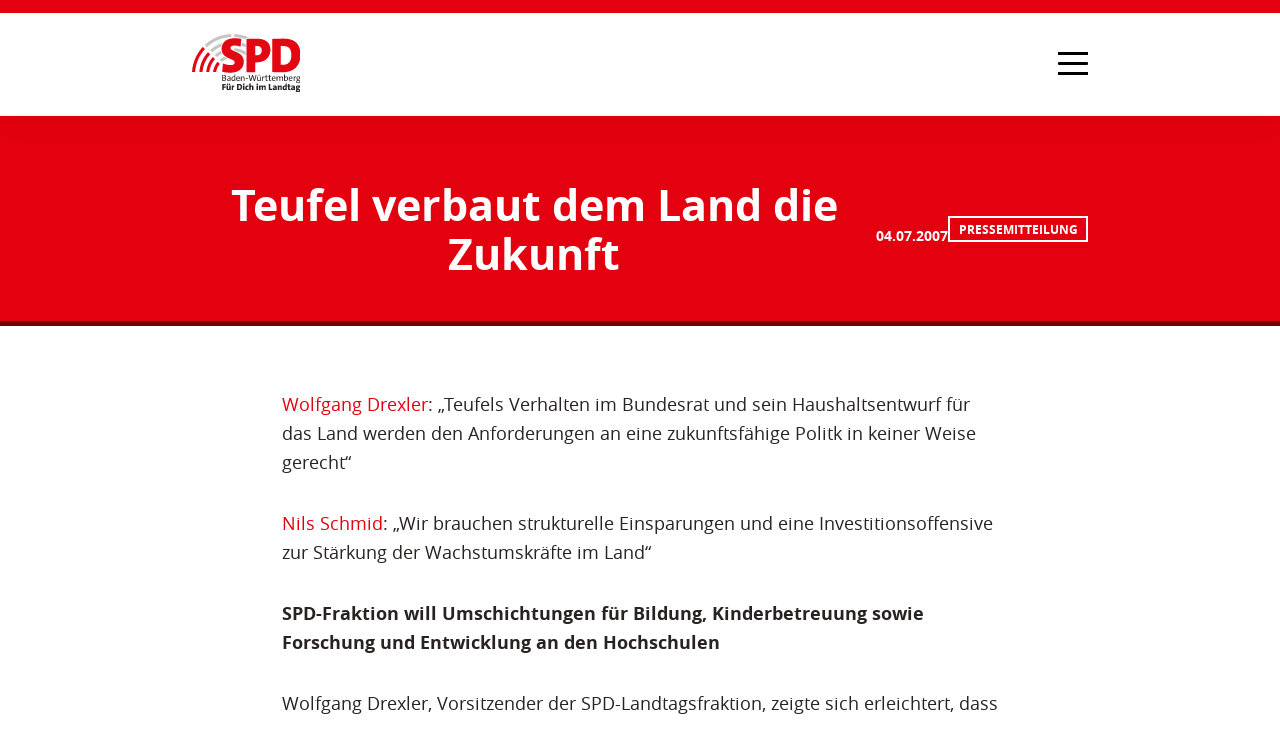

--- FILE ---
content_type: text/html; charset=UTF-8
request_url: https://www.spd-landtag-bw.de/teufel-verbaut-dem-land-die-zukunft/?doing_wp_cron=1701765980.2871840000152587890625
body_size: 27366
content:
<!DOCTYPE html><html lang="de"><head><title>Teufel verbaut dem Land die Zukunft - Die SPD im Landtag von Baden-Württemberg</title><meta charset="UTF-8"><meta name="description" content="Website der SPD-Landtagsfraktion BW"><meta name="author" content="Redaktion der SPD-Landtagsfraktion Baden-Württemberg"><meta name="keywords"
          content="SPD, SPD-Landtagsfraktion, Andreas Stoch, Landtagsfraktion, Baden-Wuerttemberg, Baden-Württemberg, Partei, Politik, Demokratie, Fraktion, Landtag, Parlament, Sozialdemokratie, gute Arbeit, Bildung, Familie"><meta name="language" content="de"><meta name="viewport" content="width=device-width, initial-scale=1.0"><meta http-equiv="Content-Type" content="text/html; charset=UTF-8"><meta http-equiv="X-UA-Compatible" content="IE=edge"><link rel="profile" href="http://gmpg.org/xfn/11"><link rel="alternate" type="application/rss+xml"
          title="RSS Feed der SPD-Landtagsfraktion Baden-Württemberg"
          href="/feed"/><link rel="pingback" href="https://www.spd-landtag-bw.de/xmlrpc.php"><meta property="og:locale" content="de_DE"/><meta property="og:type" content="website"/><meta property="og:title" content='Teufel verbaut dem Land die Zukunft'/><meta property="og:description" content="Wolfgang Drexler: „Teufels Verhalten im Bundesrat und sein Haushaltsentwurf für das Land werden den Anforderungen an eine zukunftsfähige Politk in keiner Weise gerecht“ Nils Schmid: „Wir brauchen strukturelle Einsparungen und eine Investitionsoffensive zur Stärkung der Wachstumskräfte im Land“ SPD-Fraktion will Umschichtungen für Bildung, Kinderbetreuung sowie Forschung und Entwicklung an den Hochschulen Wolfgang Drexler, Vorsitzender der [&hellip;]"/><meta property="og:url" content="https://www.spd-landtag-bw.de/teufel-verbaut-dem-land-die-zukunft"/><meta property="og:site_name" content="Die SPD im Landtag von Baden-Württemberg"/><meta name="og:image" content="https://www.spd-landtag-bw.de/wp-content/uploads/fallback.jpg"><meta property="article:publisher" content="https://de-de.facebook.com/spdbw/"/><meta name="twitter:card" content="summary"/><meta name="twitter:description" content="Wolfgang Drexler: „Teufels Verhalten im Bundesrat und sein Haushaltsentwurf für das Land werden den Anforderungen an eine zukunftsfähige Politk in keiner Weise gerecht“ Nils Schmid: „Wir brauchen strukturelle Einsparungen und eine Investitionsoffensive zur Stärkung der Wachstumskräfte im Land“ SPD-Fraktion will Umschichtungen für Bildung, Kinderbetreuung sowie Forschung und Entwicklung an den Hochschulen Wolfgang Drexler, Vorsitzender der [&hellip;]"/><meta name="twitter:title" content='Teufel verbaut dem Land die Zukunft'/><meta name="twitter:image" content="https://www.spd-landtag-bw.de/wp-content/uploads/fallback.jpg"><meta name="twitter:site" content="@spdlandtagbw"/><meta name="twitter:creator" content="@spdlandtagbw"/><meta name="theme-color" content="#E3000F"/><link rel="apple-touch-icon" sizes="180x180" href="https://www.spd-landtag-bw.de/wp-content/themes/spd/static/img/icons/apple-touch-icon.png"><link rel="icon" type="image/png" sizes="32x32" href="https://www.spd-landtag-bw.de/wp-content/themes/spd/static/img/icons/favicon-32x32.png"><link rel="icon" type="image/png" sizes="192x192" href="https://www.spd-landtag-bw.de/wp-content/themes/spd/static/img/icons/android-chrome-192x192.png"><link rel="icon" type="image/png" sizes="16x16" href="https://www.spd-landtag-bw.de/wp-content/themes/spd/static/img/icons/favicon-16x16.png"><link rel="manifest" href="https://www.spd-landtag-bw.de/wp-content/themes/spd/static/img/icons/site.webmanifest"><link rel="shortcut icon" href="https://www.spd-landtag-bw.de/wp-content/themes/spd/static/img/icons/favicon.ico"><meta name="msapplication-TileColor" content="#E3000F"><meta name="msapplication-config" content="https://www.spd-landtag-bw.de/wp-content/themes/spd/static/img/icons/browserconfig.xml"><meta name="theme-color" content="#ffffff"><meta name="google-site-verification" content="hPQ1CpZWrXkIxtDQsWpZItAfWZZLlzPEwi9d0r1QIk4"/><meta name='robots' content='index, follow, max-image-preview:large, max-snippet:-1, max-video-preview:-1' /><!-- This site is optimized with the Yoast SEO plugin v26.7 - https://yoast.com/wordpress/plugins/seo/ --><link rel="canonical" href="https://www.spd-landtag-bw.de/teufel-verbaut-dem-land-die-zukunft" /><meta name="twitter:label1" content="Verfasst von" /><meta name="twitter:data1" content="Redaktion" /><meta name="twitter:label2" content="Geschätzte Lesezeit" /><meta name="twitter:data2" content="8 Minuten" /><script type="application/ld+json" class="yoast-schema-graph">{"@context":"https://schema.org","@graph":[{"@type":"Article","@id":"https://www.spd-landtag-bw.de/teufel-verbaut-dem-land-die-zukunft/#article","isPartOf":{"@id":"https://www.spd-landtag-bw.de/teufel-verbaut-dem-land-die-zukunft/"},"author":{"name":"Redaktion","@id":"https://www.spd-landtag-bw.de/#/schema/person/8559a42497d1036048aeba41c3aa1124"},"headline":"Teufel verbaut dem Land die Zukunft","datePublished":"2007-07-03T22:00:00+00:00","mainEntityOfPage":{"@id":"https://www.spd-landtag-bw.de/teufel-verbaut-dem-land-die-zukunft/"},"wordCount":1675,"publisher":{"@id":"https://www.spd-landtag-bw.de/#organization"},"articleSection":["Pressemitteilung"],"inLanguage":"de"},{"@type":"WebPage","@id":"https://www.spd-landtag-bw.de/teufel-verbaut-dem-land-die-zukunft/","url":"https://www.spd-landtag-bw.de/teufel-verbaut-dem-land-die-zukunft/","name":"Teufel verbaut dem Land die Zukunft - Die SPD im Landtag von Baden-Württemberg","isPartOf":{"@id":"https://www.spd-landtag-bw.de/#website"},"datePublished":"2007-07-03T22:00:00+00:00","breadcrumb":{"@id":"https://www.spd-landtag-bw.de/teufel-verbaut-dem-land-die-zukunft/#breadcrumb"},"inLanguage":"de","potentialAction":[{"@type":"ReadAction","target":["https://www.spd-landtag-bw.de/teufel-verbaut-dem-land-die-zukunft/"]}]},{"@type":"BreadcrumbList","@id":"https://www.spd-landtag-bw.de/teufel-verbaut-dem-land-die-zukunft/#breadcrumb","itemListElement":[{"@type":"ListItem","position":1,"name":"Home","item":"https://www.spd-landtag-bw.de/"},{"@type":"ListItem","position":2,"name":"Teufel verbaut dem Land die Zukunft"}]},{"@type":"WebSite","@id":"https://www.spd-landtag-bw.de/#website","url":"https://www.spd-landtag-bw.de/","name":"Die SPD im Landtag von Baden-Württemberg","description":"Website der SPD-Landtagsfraktion BW","publisher":{"@id":"https://www.spd-landtag-bw.de/#organization"},"potentialAction":[{"@type":"SearchAction","target":{"@type":"EntryPoint","urlTemplate":"https://www.spd-landtag-bw.de/?s={search_term_string}"},"query-input":{"@type":"PropertyValueSpecification","valueRequired":true,"valueName":"search_term_string"}}],"inLanguage":"de"},{"@type":"Organization","@id":"https://www.spd-landtag-bw.de/#organization","name":"Die SPD im Landtag von Baden-Württemberg","url":"https://www.spd-landtag-bw.de/","logo":{"@type":"ImageObject","inLanguage":"de","@id":"https://www.spd-landtag-bw.de/#/schema/logo/image/","url":"https://www.spd-landtag-bw.de/wp-content/uploads/spd_lf_bw_logo.png","contentUrl":"https://www.spd-landtag-bw.de/wp-content/uploads/spd_lf_bw_logo.png","width":1440,"height":729,"caption":"Die SPD im Landtag von Baden-Württemberg"},"image":{"@id":"https://www.spd-landtag-bw.de/#/schema/logo/image/"},"sameAs":["https://de-de.facebook.com/spdbw/","https://x.com/spdlandtagbw"]},{"@type":"Person","@id":"https://www.spd-landtag-bw.de/#/schema/person/8559a42497d1036048aeba41c3aa1124","name":"Redaktion","url":"https://www.spd-landtag-bw.de/author/redaktion/"}]}</script><!-- / Yoast SEO plugin. --><link rel="alternate" title="oEmbed (JSON)" type="application/json+oembed" href="https://www.spd-landtag-bw.de/wp-json/oembed/1.0/embed?url=https%3A%2F%2Fwww.spd-landtag-bw.de%2Fteufel-verbaut-dem-land-die-zukunft%2F" /><link rel="alternate" title="oEmbed (XML)" type="text/xml+oembed" href="https://www.spd-landtag-bw.de/wp-json/oembed/1.0/embed?url=https%3A%2F%2Fwww.spd-landtag-bw.de%2Fteufel-verbaut-dem-land-die-zukunft%2F&#038;format=xml" /><style id='wp-img-auto-sizes-contain-inline-css' type='text/css'>
img:is([sizes=auto i],[sizes^="auto," i]){contain-intrinsic-size:3000px 1500px}
/*# sourceURL=wp-img-auto-sizes-contain-inline-css */
</style><style id='wp-block-library-inline-css' type='text/css'>
:root{--wp-block-synced-color:#7a00df;--wp-block-synced-color--rgb:122,0,223;--wp-bound-block-color:var(--wp-block-synced-color);--wp-editor-canvas-background:#ddd;--wp-admin-theme-color:#007cba;--wp-admin-theme-color--rgb:0,124,186;--wp-admin-theme-color-darker-10:#006ba1;--wp-admin-theme-color-darker-10--rgb:0,107,160.5;--wp-admin-theme-color-darker-20:#005a87;--wp-admin-theme-color-darker-20--rgb:0,90,135;--wp-admin-border-width-focus:2px}@media (min-resolution:192dpi){:root{--wp-admin-border-width-focus:1.5px}}.wp-element-button{cursor:pointer}:root .has-very-light-gray-background-color{background-color:#eee}:root .has-very-dark-gray-background-color{background-color:#313131}:root .has-very-light-gray-color{color:#eee}:root .has-very-dark-gray-color{color:#313131}:root .has-vivid-green-cyan-to-vivid-cyan-blue-gradient-background{background:linear-gradient(135deg,#00d084,#0693e3)}:root .has-purple-crush-gradient-background{background:linear-gradient(135deg,#34e2e4,#4721fb 50%,#ab1dfe)}:root .has-hazy-dawn-gradient-background{background:linear-gradient(135deg,#faaca8,#dad0ec)}:root .has-subdued-olive-gradient-background{background:linear-gradient(135deg,#fafae1,#67a671)}:root .has-atomic-cream-gradient-background{background:linear-gradient(135deg,#fdd79a,#004a59)}:root .has-nightshade-gradient-background{background:linear-gradient(135deg,#330968,#31cdcf)}:root .has-midnight-gradient-background{background:linear-gradient(135deg,#020381,#2874fc)}:root{--wp--preset--font-size--normal:16px;--wp--preset--font-size--huge:42px}.has-regular-font-size{font-size:1em}.has-larger-font-size{font-size:2.625em}.has-normal-font-size{font-size:var(--wp--preset--font-size--normal)}.has-huge-font-size{font-size:var(--wp--preset--font-size--huge)}.has-text-align-center{text-align:center}.has-text-align-left{text-align:left}.has-text-align-right{text-align:right}.has-fit-text{white-space:nowrap!important}#end-resizable-editor-section{display:none}.aligncenter{clear:both}.items-justified-left{justify-content:flex-start}.items-justified-center{justify-content:center}.items-justified-right{justify-content:flex-end}.items-justified-space-between{justify-content:space-between}.screen-reader-text{border:0;clip-path:inset(50%);height:1px;margin:-1px;overflow:hidden;padding:0;position:absolute;width:1px;word-wrap:normal!important}.screen-reader-text:focus{background-color:#ddd;clip-path:none;color:#444;display:block;font-size:1em;height:auto;left:5px;line-height:normal;padding:15px 23px 14px;text-decoration:none;top:5px;width:auto;z-index:100000}html :where(.has-border-color){border-style:solid}html :where([style*=border-top-color]){border-top-style:solid}html :where([style*=border-right-color]){border-right-style:solid}html :where([style*=border-bottom-color]){border-bottom-style:solid}html :where([style*=border-left-color]){border-left-style:solid}html :where([style*=border-width]){border-style:solid}html :where([style*=border-top-width]){border-top-style:solid}html :where([style*=border-right-width]){border-right-style:solid}html :where([style*=border-bottom-width]){border-bottom-style:solid}html :where([style*=border-left-width]){border-left-style:solid}html :where(img[class*=wp-image-]){height:auto;max-width:100%}:where(figure){margin:0 0 1em}html :where(.is-position-sticky){--wp-admin--admin-bar--position-offset:var(--wp-admin--admin-bar--height,0px)}@media screen and (max-width:600px){html :where(.is-position-sticky){--wp-admin--admin-bar--position-offset:0px}}

/*# sourceURL=wp-block-library-inline-css */
</style><style id='global-styles-inline-css' type='text/css'>
:root{--wp--preset--aspect-ratio--square: 1;--wp--preset--aspect-ratio--4-3: 4/3;--wp--preset--aspect-ratio--3-4: 3/4;--wp--preset--aspect-ratio--3-2: 3/2;--wp--preset--aspect-ratio--2-3: 2/3;--wp--preset--aspect-ratio--16-9: 16/9;--wp--preset--aspect-ratio--9-16: 9/16;--wp--preset--color--black: #000000;--wp--preset--color--cyan-bluish-gray: #abb8c3;--wp--preset--color--white: #ffffff;--wp--preset--color--pale-pink: #f78da7;--wp--preset--color--vivid-red: #cf2e2e;--wp--preset--color--luminous-vivid-orange: #ff6900;--wp--preset--color--luminous-vivid-amber: #fcb900;--wp--preset--color--light-green-cyan: #7bdcb5;--wp--preset--color--vivid-green-cyan: #00d084;--wp--preset--color--pale-cyan-blue: #8ed1fc;--wp--preset--color--vivid-cyan-blue: #0693e3;--wp--preset--color--vivid-purple: #9b51e0;--wp--preset--gradient--vivid-cyan-blue-to-vivid-purple: linear-gradient(135deg,rgb(6,147,227) 0%,rgb(155,81,224) 100%);--wp--preset--gradient--light-green-cyan-to-vivid-green-cyan: linear-gradient(135deg,rgb(122,220,180) 0%,rgb(0,208,130) 100%);--wp--preset--gradient--luminous-vivid-amber-to-luminous-vivid-orange: linear-gradient(135deg,rgb(252,185,0) 0%,rgb(255,105,0) 100%);--wp--preset--gradient--luminous-vivid-orange-to-vivid-red: linear-gradient(135deg,rgb(255,105,0) 0%,rgb(207,46,46) 100%);--wp--preset--gradient--very-light-gray-to-cyan-bluish-gray: linear-gradient(135deg,rgb(238,238,238) 0%,rgb(169,184,195) 100%);--wp--preset--gradient--cool-to-warm-spectrum: linear-gradient(135deg,rgb(74,234,220) 0%,rgb(151,120,209) 20%,rgb(207,42,186) 40%,rgb(238,44,130) 60%,rgb(251,105,98) 80%,rgb(254,248,76) 100%);--wp--preset--gradient--blush-light-purple: linear-gradient(135deg,rgb(255,206,236) 0%,rgb(152,150,240) 100%);--wp--preset--gradient--blush-bordeaux: linear-gradient(135deg,rgb(254,205,165) 0%,rgb(254,45,45) 50%,rgb(107,0,62) 100%);--wp--preset--gradient--luminous-dusk: linear-gradient(135deg,rgb(255,203,112) 0%,rgb(199,81,192) 50%,rgb(65,88,208) 100%);--wp--preset--gradient--pale-ocean: linear-gradient(135deg,rgb(255,245,203) 0%,rgb(182,227,212) 50%,rgb(51,167,181) 100%);--wp--preset--gradient--electric-grass: linear-gradient(135deg,rgb(202,248,128) 0%,rgb(113,206,126) 100%);--wp--preset--gradient--midnight: linear-gradient(135deg,rgb(2,3,129) 0%,rgb(40,116,252) 100%);--wp--preset--font-size--small: 13px;--wp--preset--font-size--medium: 20px;--wp--preset--font-size--large: 36px;--wp--preset--font-size--x-large: 42px;--wp--preset--spacing--20: 0.44rem;--wp--preset--spacing--30: 0.67rem;--wp--preset--spacing--40: 1rem;--wp--preset--spacing--50: 1.5rem;--wp--preset--spacing--60: 2.25rem;--wp--preset--spacing--70: 3.38rem;--wp--preset--spacing--80: 5.06rem;--wp--preset--shadow--natural: 6px 6px 9px rgba(0, 0, 0, 0.2);--wp--preset--shadow--deep: 12px 12px 50px rgba(0, 0, 0, 0.4);--wp--preset--shadow--sharp: 6px 6px 0px rgba(0, 0, 0, 0.2);--wp--preset--shadow--outlined: 6px 6px 0px -3px rgb(255, 255, 255), 6px 6px rgb(0, 0, 0);--wp--preset--shadow--crisp: 6px 6px 0px rgb(0, 0, 0);}:where(.is-layout-flex){gap: 0.5em;}:where(.is-layout-grid){gap: 0.5em;}body .is-layout-flex{display: flex;}.is-layout-flex{flex-wrap: wrap;align-items: center;}.is-layout-flex > :is(*, div){margin: 0;}body .is-layout-grid{display: grid;}.is-layout-grid > :is(*, div){margin: 0;}:where(.wp-block-columns.is-layout-flex){gap: 2em;}:where(.wp-block-columns.is-layout-grid){gap: 2em;}:where(.wp-block-post-template.is-layout-flex){gap: 1.25em;}:where(.wp-block-post-template.is-layout-grid){gap: 1.25em;}.has-black-color{color: var(--wp--preset--color--black) !important;}.has-cyan-bluish-gray-color{color: var(--wp--preset--color--cyan-bluish-gray) !important;}.has-white-color{color: var(--wp--preset--color--white) !important;}.has-pale-pink-color{color: var(--wp--preset--color--pale-pink) !important;}.has-vivid-red-color{color: var(--wp--preset--color--vivid-red) !important;}.has-luminous-vivid-orange-color{color: var(--wp--preset--color--luminous-vivid-orange) !important;}.has-luminous-vivid-amber-color{color: var(--wp--preset--color--luminous-vivid-amber) !important;}.has-light-green-cyan-color{color: var(--wp--preset--color--light-green-cyan) !important;}.has-vivid-green-cyan-color{color: var(--wp--preset--color--vivid-green-cyan) !important;}.has-pale-cyan-blue-color{color: var(--wp--preset--color--pale-cyan-blue) !important;}.has-vivid-cyan-blue-color{color: var(--wp--preset--color--vivid-cyan-blue) !important;}.has-vivid-purple-color{color: var(--wp--preset--color--vivid-purple) !important;}.has-black-background-color{background-color: var(--wp--preset--color--black) !important;}.has-cyan-bluish-gray-background-color{background-color: var(--wp--preset--color--cyan-bluish-gray) !important;}.has-white-background-color{background-color: var(--wp--preset--color--white) !important;}.has-pale-pink-background-color{background-color: var(--wp--preset--color--pale-pink) !important;}.has-vivid-red-background-color{background-color: var(--wp--preset--color--vivid-red) !important;}.has-luminous-vivid-orange-background-color{background-color: var(--wp--preset--color--luminous-vivid-orange) !important;}.has-luminous-vivid-amber-background-color{background-color: var(--wp--preset--color--luminous-vivid-amber) !important;}.has-light-green-cyan-background-color{background-color: var(--wp--preset--color--light-green-cyan) !important;}.has-vivid-green-cyan-background-color{background-color: var(--wp--preset--color--vivid-green-cyan) !important;}.has-pale-cyan-blue-background-color{background-color: var(--wp--preset--color--pale-cyan-blue) !important;}.has-vivid-cyan-blue-background-color{background-color: var(--wp--preset--color--vivid-cyan-blue) !important;}.has-vivid-purple-background-color{background-color: var(--wp--preset--color--vivid-purple) !important;}.has-black-border-color{border-color: var(--wp--preset--color--black) !important;}.has-cyan-bluish-gray-border-color{border-color: var(--wp--preset--color--cyan-bluish-gray) !important;}.has-white-border-color{border-color: var(--wp--preset--color--white) !important;}.has-pale-pink-border-color{border-color: var(--wp--preset--color--pale-pink) !important;}.has-vivid-red-border-color{border-color: var(--wp--preset--color--vivid-red) !important;}.has-luminous-vivid-orange-border-color{border-color: var(--wp--preset--color--luminous-vivid-orange) !important;}.has-luminous-vivid-amber-border-color{border-color: var(--wp--preset--color--luminous-vivid-amber) !important;}.has-light-green-cyan-border-color{border-color: var(--wp--preset--color--light-green-cyan) !important;}.has-vivid-green-cyan-border-color{border-color: var(--wp--preset--color--vivid-green-cyan) !important;}.has-pale-cyan-blue-border-color{border-color: var(--wp--preset--color--pale-cyan-blue) !important;}.has-vivid-cyan-blue-border-color{border-color: var(--wp--preset--color--vivid-cyan-blue) !important;}.has-vivid-purple-border-color{border-color: var(--wp--preset--color--vivid-purple) !important;}.has-vivid-cyan-blue-to-vivid-purple-gradient-background{background: var(--wp--preset--gradient--vivid-cyan-blue-to-vivid-purple) !important;}.has-light-green-cyan-to-vivid-green-cyan-gradient-background{background: var(--wp--preset--gradient--light-green-cyan-to-vivid-green-cyan) !important;}.has-luminous-vivid-amber-to-luminous-vivid-orange-gradient-background{background: var(--wp--preset--gradient--luminous-vivid-amber-to-luminous-vivid-orange) !important;}.has-luminous-vivid-orange-to-vivid-red-gradient-background{background: var(--wp--preset--gradient--luminous-vivid-orange-to-vivid-red) !important;}.has-very-light-gray-to-cyan-bluish-gray-gradient-background{background: var(--wp--preset--gradient--very-light-gray-to-cyan-bluish-gray) !important;}.has-cool-to-warm-spectrum-gradient-background{background: var(--wp--preset--gradient--cool-to-warm-spectrum) !important;}.has-blush-light-purple-gradient-background{background: var(--wp--preset--gradient--blush-light-purple) !important;}.has-blush-bordeaux-gradient-background{background: var(--wp--preset--gradient--blush-bordeaux) !important;}.has-luminous-dusk-gradient-background{background: var(--wp--preset--gradient--luminous-dusk) !important;}.has-pale-ocean-gradient-background{background: var(--wp--preset--gradient--pale-ocean) !important;}.has-electric-grass-gradient-background{background: var(--wp--preset--gradient--electric-grass) !important;}.has-midnight-gradient-background{background: var(--wp--preset--gradient--midnight) !important;}.has-small-font-size{font-size: var(--wp--preset--font-size--small) !important;}.has-medium-font-size{font-size: var(--wp--preset--font-size--medium) !important;}.has-large-font-size{font-size: var(--wp--preset--font-size--large) !important;}.has-x-large-font-size{font-size: var(--wp--preset--font-size--x-large) !important;}
/*# sourceURL=global-styles-inline-css */
</style>
<style id='classic-theme-styles-inline-css' type='text/css'>
/*! This file is auto-generated */
.wp-block-button__link{color:#fff;background-color:#32373c;border-radius:9999px;box-shadow:none;text-decoration:none;padding:calc(.667em + 2px) calc(1.333em + 2px);font-size:1.125em}.wp-block-file__button{background:#32373c;color:#fff;text-decoration:none}
/*# sourceURL=/wp-includes/css/classic-themes.min.css */
</style><link rel='stylesheet' id='normalize-css' href='https://www.spd-landtag-bw.de/wp-content/themes/spd/static/css/normalize.min.css?ver=1.5.3' type='text/css' media='all' /><link rel='stylesheet' id='font-awesome-css' href='https://www.spd-landtag-bw.de/wp-content/themes/spd/static/css/font-awesome.min.css?ver=1.5.3' type='text/css' media='all' /><link rel='stylesheet' id='theme-stylesheet-css' href='https://www.spd-landtag-bw.de/wp-content/themes/spd/style.css?ver=1.5.3' type='text/css' media='all' /><link rel='stylesheet' id='borlabs-cookie-css' href='https://www.spd-landtag-bw.de/wp-content/cache/borlabs-cookie/borlabs-cookie_1_de.css?ver=2.3.6-34' type='text/css' media='all' /><script type="text/javascript" src="https://www.spd-landtag-bw.de/wp-includes/js/jquery/jquery.min.js?ver=3.7.1" id="jquery-core-js"></script><script type="text/javascript" src="https://www.spd-landtag-bw.de/wp-includes/js/jquery/jquery-migrate.min.js?ver=3.4.1" id="jquery-migrate-js"></script><script type="text/javascript" id="borlabs-cookie-prioritize-js-extra">
/* <![CDATA[ */
var borlabsCookiePrioritized = {"domain":"www.spd-landtag-bw.de","path":"/","version":"1","bots":"1","optInJS":{"marketing":{"google-tag-manager":"[base64]/[base64]"}}};
//# sourceURL=borlabs-cookie-prioritize-js-extra
/* ]]> */
</script><script type="text/javascript" src="https://www.spd-landtag-bw.de/wp-content/plugins/borlabs-cookie/assets/javascript/borlabs-cookie-prioritize.min.js?ver=2.3.6" id="borlabs-cookie-prioritize-js"></script><link rel="https://api.w.org/" href="https://www.spd-landtag-bw.de/wp-json/" /><link rel="alternate" title="JSON" type="application/json" href="https://www.spd-landtag-bw.de/wp-json/wp/v2/posts/1887" /><link rel='shortlink' href='https://www.spd-landtag-bw.de/?p=1887' /><!-- Google Tag Manager --><script>if('0'==='1'){(function(w,d,s,l,i){w[l]=w[l]||[];w[l].push({"gtm.start":
new Date().getTime(),event:"gtm.js"});var f=d.getElementsByTagName(s)[0],
j=d.createElement(s),dl=l!="dataLayer"?"&l="+l:"";j.async=true;j.src=
"https://www.googletagmanager.com/gtm.js?id="+i+dl;f.parentNode.insertBefore(j,f);
})(window,document,"script","dataLayer","GTM-MQSGWVM5");}</script><!-- End Google Tag Manager --><script>
        var gdpr_compliant_recaptcha_stamp = '2c19e0e3b8cf868c28a4a9f5c2b33fce6ca81b4c85f88d148ea96e96faba63d3';
        var gdpr_compliant_recaptcha_ip = '3.145.87.73';
        var gdpr_compliant_recaptcha_nonce = null;
        var gdpr_compliant_recaptcha = {
            stampLoaded : false,
            // Create an array to store override functions
            originalFetches : [],
            originalXhrOpens : [],
            originalXhrSends : [],
            originalFetch : window.fetch,
            abortController : new AbortController(),
            originalXhrOpen : XMLHttpRequest.prototype.open,
            originalXhrSend : XMLHttpRequest.prototype.send,

            // Function to check if a string is a valid JSON
            isValidJson : function( str ) {
                try {
                    JSON.parse( str );
                    return true;
                } catch ( error ) {
                    return false;
                }
            },

            // Function to handle fetch response
            handleFetchResponse: function (input, init) {
                // Store method and URL
                var method = (init && init.method) ? init.method.toUpperCase() : 'GET';
                var url = input;
                gdpr_compliant_recaptcha.originalFetches.forEach(overrideFunction => {
                            overrideFunction.apply(this, arguments);
                });
                // Bind the original fetch function to the window object
                var originalFetchBound = gdpr_compliant_recaptcha.originalFetch.bind(window);
                try{
                    // Call the original fetch method
                    //return gdpr_compliant_recaptcha.originalFetch.apply(this, arguments).then(function (response) {
                    return originalFetchBound(input, init).then(function (response) {
                        var clonedResponse = response.clone();
                        // Check for an error response
                        if (response.ok && method === 'POST') {
                            // Parse the response JSON
                            return response.text().then(function (responseData) {
                                var data = responseData;
                                if (gdpr_compliant_recaptcha.isValidJson(responseData)) {
                                    data = JSON.parse(responseData);
                                }
                                // Check if the gdpr_error_message parameter is present
                                if (data.data && data.data.gdpr_error_message) {
                                    gdpr_compliant_recaptcha.displayErrorMessage(data.data.gdpr_error_message);
                                    gdpr_compliant_recaptcha.abortController.abort();
                                    return Promise.reject(new Error('Request aborted'));
                                }
                                // Return the original response for non-error cases
                                return clonedResponse;
                            });
                        }
                        return clonedResponse;
                    });
                } catch (error) {
                    // Return a resolved promise in case of an error
                    return Promise.resolve();
                }
            },

            // Full implementation of SHA265 hashing algorithm.
            sha256 : function( ascii ) {
                function rightRotate( value, amount ) {
                    return ( value>>>amount ) | ( value<<(32 - amount ) );
                }

                var mathPow = Math.pow;
                var maxWord = mathPow( 2, 32 );
                var lengthProperty = 'length';

                // Used as a counter across the whole file
                var i, j;
                var result = '';

                var words = [];
                var asciiBitLength = ascii[ lengthProperty ] * 8;

                // Caching results is optional - remove/add slash from front of this line to toggle.
                // Initial hash value: first 32 bits of the fractional parts of the square roots of the first 8 primes
                // (we actually calculate the first 64, but extra values are just ignored).
                var hash = this.sha256.h = this.sha256.h || [];

                // Round constants: First 32 bits of the fractional parts of the cube roots of the first 64 primes.
                var k = this.sha256.k = this.sha256.k || [];
                var primeCounter = k[ lengthProperty ];

                var isComposite = {};
                for ( var candidate = 2; primeCounter < 64; candidate++ ) {
                    if ( ! isComposite[ candidate ] ) {
                        for ( i = 0; i < 313; i += candidate ) {
                            isComposite[ i ] = candidate;
                        }
                        hash[ primeCounter ] = ( mathPow( candidate, 0.5 ) * maxWord ) | 0;
                        k[ primeCounter++ ] = ( mathPow( candidate, 1 / 3 ) * maxWord ) | 0;
                    }
                }

                // Append Ƈ' bit (plus zero padding).
                ascii += '\x80';

                // More zero padding
                while ( ascii[ lengthProperty ] % 64 - 56 ){
                ascii += '\x00';
                }

                for ( i = 0, max = ascii[ lengthProperty ]; i < max; i++ ) {
                    j = ascii.charCodeAt( i );

                    // ASCII check: only accept characters in range 0-255
                    if ( j >> 8 ) {
                    return;
                    }
                    words[ i >> 2 ] |= j << ( ( 3 - i ) % 4 ) * 8;
                }
                words[ words[ lengthProperty ] ] = ( ( asciiBitLength / maxWord ) | 0 );
                words[ words[ lengthProperty ] ] = ( asciiBitLength );

                // process each chunk
                for ( j = 0, max = words[ lengthProperty ]; j < max; ) {

                    // The message is expanded into 64 words as part of the iteration
                    var w = words.slice( j, j += 16 );
                    var oldHash = hash;

                    // This is now the undefinedworking hash, often labelled as variables a...g
                    // (we have to truncate as well, otherwise extra entries at the end accumulate.
                    hash = hash.slice( 0, 8 );

                    for ( i = 0; i < 64; i++ ) {
                        var i2 = i + j;

                        // Expand the message into 64 words
                        var w15 = w[ i - 15 ], w2 = w[ i - 2 ];

                        // Iterate
                        var a = hash[ 0 ], e = hash[ 4 ];
                        var temp1 = hash[ 7 ]
                            + ( rightRotate( e, 6 ) ^ rightRotate( e, 11 ) ^ rightRotate( e, 25 ) ) // S1
                            + ( ( e&hash[ 5 ] ) ^ ( ( ~e ) &hash[ 6 ] ) ) // ch
                            + k[i]
                            // Expand the message schedule if needed
                            + ( w[ i ] = ( i < 16 ) ? w[ i ] : (
                                    w[ i - 16 ]
                                    + ( rightRotate( w15, 7 ) ^ rightRotate( w15, 18 ) ^ ( w15 >>> 3 ) ) // s0
                                    + w[ i - 7 ]
                                    + ( rightRotate( w2, 17 ) ^ rightRotate( w2, 19 ) ^ ( w2 >>> 10 ) ) // s1
                                ) | 0
                            );

                        // This is only used once, so *could* be moved below, but it only saves 4 bytes and makes things unreadble:
                        var temp2 = ( rightRotate( a, 2 ) ^ rightRotate( a, 13 ) ^ rightRotate( a, 22 ) ) // S0
                            + ( ( a&hash[ 1 ] )^( a&hash[ 2 ] )^( hash[ 1 ]&hash[ 2 ] ) ); // maj

                            // We don't bother trimming off the extra ones,
                            // they're harmless as long as we're truncating when we do the slice().
                        hash = [ ( temp1 + temp2 )|0 ].concat( hash );
                        hash[ 4 ] = ( hash[ 4 ] + temp1 ) | 0;
                    }

                    for ( i = 0; i < 8; i++ ) {
                        hash[ i ] = ( hash[ i ] + oldHash[ i ] ) | 0;
                    }
                }

                for ( i = 0; i < 8; i++ ) {
                    for ( j = 3; j + 1; j-- ) {
                        var b = ( hash[ i ]>>( j * 8 ) ) & 255;
                        result += ( ( b < 16 ) ? 0 : '' ) + b.toString( 16 );
                    }
                }
                return result;
            },

            // Replace with your desired hash function.
            hashFunc : function( x ) {
                return this.sha256( x );
            },

            // Convert hex char to binary string.
            hexInBin : function( x ) {
                var ret = '';
                switch( x.toUpperCase() ) {
                    case '0':
                    return '0000';
                    break;
                    case '1':
                    return '0001';
                    break;
                    case '2':
                    return '0010';
                    break;
                    case '3':
                    return '0011';
                    break;
                    case '4':
                    return '0100';
                    break;
                    case '5':
                    return '0101';
                    break;
                    case '6':
                    return '0110';
                    break;
                    case '7':
                    return '0111';
                    break;
                    case '8':
                    return '1000';
                    break;
                    case '9':
                    return '1001';
                    break;
                    case 'A':
                    return '1010';
                    break;
                    case 'B':
                    return '1011';
                    break;
                    case 'C':
                    return '1100';
                    break;
                    case 'D':
                    return '1101';
                    break;
                    case 'E':
                    return '1110';
                    break;
                    case 'F':
                    return '1111';
                    break;
                    default :
                    return '0000';
                }
            },

            // Gets the leading number of bits from the string.
            extractBits : function( hexString, numBits ) {
                var bitString = '';
                var numChars = Math.ceil( numBits / 4 );
                for ( var i = 0; i < numChars; i++ ){
                    bitString = bitString + '' + this.hexInBin( hexString.charAt( i ) );
                }

                bitString = bitString.substr( 0, numBits );
                return bitString;
            },

            // Check if a given nonce is a solution for this stamp and difficulty
            // the $difficulty number of leading bits must all be 0 to have a valid solution.
            checkNonce : function( difficulty, stamp, nonce ) {
                var colHash = this.hashFunc( stamp + nonce );
                var checkBits = this.extractBits( colHash, difficulty );
                return ( checkBits == 0 );
            },

            sleep : function( ms ) {
                return new Promise( resolve => setTimeout( resolve, ms ) );
            },

            // Iterate through as many nonces as it takes to find one that gives us a solution hash at the target difficulty.
            findHash : async function() {
                var hashStamp = gdpr_compliant_recaptcha_stamp;
                var clientIP = gdpr_compliant_recaptcha_ip;
                var hashDifficulty = '12';

                var nonce = 1;

                while( ! this.checkNonce( hashDifficulty, hashStamp, nonce ) ) {
                    nonce++;
                    if ( nonce % 10000 == 0 ) {
                        let remaining = Math.round( ( Math.pow( 2, hashDifficulty ) - nonce ) / 10000 );
                        // Don't peg the CPU and prevent the browser from rendering these updates
                        //await this.sleep( 100 );
                    }
                }
                gdpr_compliant_recaptcha_nonce = nonce;
                
                fetch('https://www.spd-landtag-bw.de/wp-admin/admin-ajax.php', {
                    method: 'POST',
                    headers: {
                        'Content-Type': 'application/x-www-form-urlencoded'
                    },
                    body: 'action=check_stamp' +
                          '&hashStamp=' + encodeURIComponent(hashStamp) +
                          '&hashDifficulty=' + encodeURIComponent(hashDifficulty) +
                          '&clientIP=' + encodeURIComponent(clientIP) +
                          '&hashNonce=' + encodeURIComponent(nonce)
                })
                .then(function (response) {
                });
                return true;
            },
            
            initCaptcha : function(){
                fetch('https://www.spd-landtag-bw.de/wp-admin/admin-ajax.php?action=get_stamp', {
                    method: 'GET',
                    headers: {
                        'Content-Type': 'application/x-www-form-urlencoded'
                    },
                })
                .then(function (response) {
                    return response.json();
                })
                .then(function (response) {
                    gdpr_compliant_recaptcha_stamp = response.stamp;
                    gdpr_compliant_recaptcha_ip = response.client_ip;
                    gdpr_compliant_recaptcha.findHash();
                });

            },

            // Function to display a nice-looking error message
            displayErrorMessage : function(message) {
                // Create a div for the error message
                var errorMessageElement = document.createElement('div');
                errorMessageElement.className = 'error-message';
                errorMessageElement.textContent = message;

                // Style the error message
                errorMessageElement.style.position = 'fixed';
                errorMessageElement.style.top = '50%';
                errorMessageElement.style.left = '50%';
                errorMessageElement.style.transform = 'translate(-50%, -50%)';
                errorMessageElement.style.background = '#ff3333';
                errorMessageElement.style.color = '#ffffff';
                errorMessageElement.style.padding = '15px';
                errorMessageElement.style.borderRadius = '10px';
                errorMessageElement.style.zIndex = '1000';

                // Append the error message to the body
                document.body.appendChild(errorMessageElement);

                // Remove the error message after a delay (e.g., 5 seconds)
                setTimeout(function () {
                    errorMessageElement.remove();
                }, 5000);
            },

            addFirstStamp : function(e){
                if( ! gdpr_compliant_recaptcha.stampLoaded){
                    gdpr_compliant_recaptcha.stampLoaded = true;
                    gdpr_compliant_recaptcha.initCaptcha();
                    let forms = document.querySelectorAll('form');
                    //This is important to mark password fields. They shall not be posted to the inbox
                    function convertStringToNestedObject(str) {
                        var keys = str.match(/[^\[\]]+|\[[^\[\]]+\]/g); // Extrahiere Wörter und eckige Klammern
                        var obj = {};
                        var tempObj = obj;

                        for (var i = 0; i < keys.length; i++) {
                            var key = keys[i];

                            // Wenn die eckigen Klammern vorhanden sind
                            if (key.startsWith('[') && key.endsWith(']')) {
                                key = key.substring(1, key.length - 1); // Entferne eckige Klammern
                            }

                            tempObj[key] = (i === keys.length - 1) ? null : {};
                            tempObj = tempObj[key];
                        }

                        return obj;
                    }
                    forms.forEach(form => {
                        let passwordInputs = form.querySelectorAll("input[type='password']");
                        let hashPWFields = [];
                        passwordInputs.forEach(input => {
                            hashPWFields.push(convertStringToNestedObject(input.getAttribute('name')));
                        });
                        
                        if (hashPWFields.length !== 0) {
                            let hashPWFieldsInput = document.createElement('input');
                            hashPWFieldsInput.type = 'hidden';
                            hashPWFieldsInput.classList.add('hashPWFields');
                            hashPWFieldsInput.name = 'hashPWFields';
                            hashPWFieldsInput.value = btoa(JSON.stringify(hashPWFields));//btoa(hashPWFields);
                            form.prepend(hashPWFieldsInput);
                        }
                    });

                    // Override open method to store method and URL
                    XMLHttpRequest.prototype.open = function (method, url) {
                        this._method = method;
                        this._url = url;
                        return gdpr_compliant_recaptcha.originalXhrOpen.apply(this, arguments);
                    };

                    // Override send method to set up onreadystatechange dynamically
                    XMLHttpRequest.prototype.send = function (data) {
                        var self = this;

                        function handleReadyStateChange() {
                            if (self.readyState === 4 && self._method === 'POST') {
                                // Check for an error response
                                if (self.status >= 200 && self.status < 300) {
                                    var responseData = self.responseType === 'json' ? self.response : self.responseText;
                                    if(gdpr_compliant_recaptcha.isValidJson(responseData)){
                                        // Parse the response JSON
                                        responseData = JSON.parse(responseData);
                                    }
                                    // Check if the gdpr_error_message parameter is present
                                    if (!responseData.success && responseData.data && responseData.data.gdpr_error_message) {
                                        // Show an error message
                                        gdpr_compliant_recaptcha.displayErrorMessage(responseData.data.gdpr_error_message);
                                        gdpr_compliant_recaptcha.abortController.abort();
                                        return null;
                                    }
                                }
                            }
                            // Call the original onreadystatechange function
                            if (self._originalOnReadyStateChange) {
                                self._originalOnReadyStateChange.apply(self, arguments);
                            }
                        }

                        // Set up onreadystatechange dynamically
                        if (!this._originalOnReadyStateChange) {
                            this._originalOnReadyStateChange = this.onreadystatechange;
                            this.onreadystatechange = handleReadyStateChange;
                        }

                        // Call each override function in order
                        gdpr_compliant_recaptcha.originalXhrSends.forEach(overrideFunction => {
                            overrideFunction.apply(this, arguments);
                        });

                        result = gdpr_compliant_recaptcha.originalXhrSend.apply(this, arguments);
                        if (result instanceof Promise){
                            return result.then(function() {});
                        }else{
                            return result;
                        }
                    };

                    // Override window.fetch globally
                    window.fetch = gdpr_compliant_recaptcha.handleFetchResponse;

                    setInterval( gdpr_compliant_recaptcha.initCaptcha, 10 * 60000 );
                }
            }
        }
        window.addEventListener( 'load', function gdpr_compliant_recaptcha_load () {
            document.addEventListener( 'keydown', gdpr_compliant_recaptcha.addFirstStamp, { once : true } );
            document.addEventListener( 'mousemove', gdpr_compliant_recaptcha.addFirstStamp, { once : true } );
            document.addEventListener( 'scroll', gdpr_compliant_recaptcha.addFirstStamp, { once : true } );
            document.addEventListener( 'click', gdpr_compliant_recaptcha.addFirstStamp, { once : true } );
        } );
        </script><style type="text/css" id="wp-custom-css">
			
#header-menu .menu .submenu-column li.menu-item.column-item > a {
    display: block;
}

.crt-post-text {
    font-size: .75em !important;
}

.person-headline h3 {
    color: #e3000f;
    width: 100%;
    margin-top: 0;
    text-align: center;
	margin-bottom: .5em;
    margin: 0 !important;
}

.band-container-grid.persons-grid.full-width {
    margin-top: .5em;
}

.person-headline {
    width: 100%;
}

.person-headline h3 {
    max-width: calc(33.3% - 0.66667em);
}

@media(max-width: 1350px) {
    .person-headline h3 {
        max-width: calc(50% - .5em);
    }
}
@media(max-width: 720px) {
    .person-headline h3 {
        max-width: 100%;
    }
}
		</style><script>
        document.createElement("picture");
    </script><script src="https://www.spd-landtag-bw.de/wp-content/themes/spd/static/js/picturefill.min.js"></script><link rel='stylesheet' id='animate-css' href='https://www.spd-landtag-bw.de/wp-content/themes/spd/static/css/animate.min.css?ver=1.5.3' type='text/css' media='all' />
<link rel='stylesheet' id='owl.carousel-css' href='https://www.spd-landtag-bw.de/wp-content/themes/spd/static/css/extensions/owl.carousel.min.css?ver=1.5.3' type='text/css' media='all' />
<link rel='stylesheet' id='owl.theme.julia-css' href='https://www.spd-landtag-bw.de/wp-content/themes/spd/static/css/extensions/owl.theme.julia.min.css?ver=1.5.3' type='text/css' media='all' />
</head><body class="wp-singular post-template-default single single-post postid-1887 single-format-standard wp-custom-logo wp-theme-spd"><div id="site"><header id="site-header" role="banner"><div class="band"><div class="band-content"><div class="band-container-grid full-width"><div id="site-logo" class="logo"><a class="home-link" href="https://www.spd-landtag-bw.de"><img src="https://www.spd-landtag-bw.de/wp-content/themes/spd/static/img/Spd_Logo_Original.svg"></a></div><div id="header-nav"><nav id="header-menu" class="header-menu" role="navigation"><div class="search-box"><span class="search-icon fa fa-search"></span><form class="search-form" role="search" action="https://www.spd-landtag-bw.de" method="GET"><input class="search-bar" type="search" name="s" id="s" placeholder="Suchbegriff eingeben"><input class="button search-button" type="submit" alt="Suchen" value="Suchen"/></form><button class="close-search" aria-controls="search-menu"><span class="bar"></span></button></div><div class="menu level-1"><ul ><li class="menu-item "><a href="https://www.spd-landtag-bw.de/aktuelles/">Aktuelles</a><div class="plus"><span class="bar"></span><span class="bar"></span></div><div class="menu level-2"><ul  class="menu-recent-news"><li class="menu-title">Aktuelles</li><li class="menu-item "><span>Kategorien</span><div class="plus"><span class="bar"></span><span class="bar"></span></div><div class="menu level-3"><ul ><li class="menu-item "><a href="https://www.spd-landtag-bw.de/kategorie/pressemitteilung/">Pressemitteilungen</a></li><li class="menu-item "><a href="https://www.spd-landtag-bw.de/kategorie/positionspapiere/">Positionspapiere</a></li><li class="menu-item "><a href="https://www.spd-landtag-bw.de/kategorie/rede/">Reden</a></li><li class="menu-item "><a href="https://www.spd-landtag-bw.de/kategorie/news/">News</a></li></ul></div></li><li class="menu-news-preview"><div class="featured-news news-preview-medium"><a href="https://www.spd-landtag-bw.de/heidenheimer-erklaerung-der-spd-landtagsfraktion-der-ig-metall-und-der-igbce-baden-wuerttemberg/"><div class="preview-image-medium"><picture><source media="(max-width: 150px)" srcset="https://www.spd-landtag-bw.de/wp-content/uploads/autobau-spdbw-150x150.png"/><source media="(max-width: 300px)" srcset="https://www.spd-landtag-bw.de/wp-content/uploads/autobau-spdbw.png"/><source media="(max-width: 330px)" srcset="https://www.spd-landtag-bw.de/wp-content/uploads/autobau-spdbw-330x225.png"/><source media="(max-width: 400px)" srcset="https://www.spd-landtag-bw.de/wp-content/uploads/autobau-spdbw.png"/><source media="(max-width: 450px)" srcset="https://www.spd-landtag-bw.de/wp-content/uploads/autobau-spdbw-450x260.png"/><source media="(max-width: 600px)" srcset="https://www.spd-landtag-bw.de/wp-content/uploads/autobau-spdbw-600x320.png"/><source media="(max-width: 600px)" srcset="https://www.spd-landtag-bw.de/wp-content/uploads/autobau-spdbw.png"/><source media="(max-width: 800px)" srcset="https://www.spd-landtag-bw.de/wp-content/uploads/autobau-spdbw-800x400.png"/><source media="(max-width: 1000px)" srcset="https://www.spd-landtag-bw.de/wp-content/uploads/autobau-spdbw-1000x600.png"/><source media="(max-width: 1300px)" srcset="https://www.spd-landtag-bw.de/wp-content/uploads/autobau-spdbw-1300x700.png"/><source media="(max-width: 1536px)" srcset="https://www.spd-landtag-bw.de/wp-content/uploads/autobau-spdbw.png"/><source media="(max-width: 2048px)" srcset="https://www.spd-landtag-bw.de/wp-content/uploads/autobau-spdbw.png"/><source media="(min-width:2049px)" srcset="https://www.spd-landtag-bw.de/wp-content/uploads/autobau-spdbw-1300x700.png"/><img src="https://www.spd-landtag-bw.de/wp-content/uploads/autobau-spdbw-1300x700.png" alt="Verkehr Wirtschaft Auto Arbeit"></picture></div></a><div class="news-caption-category"><span class="category"><a href="https://www.spd-landtag-bw.de/kategorie/pressemitteilung/" title="Pressemitteilung">Pressemitteilung</a></span></div><div class="news-caption-topic"><span class="topic"><a href="https://www.spd-landtag-bw.de/themen/starke-wirtschaft/">Starke Wirtschaft</a></span><span class="date">
        20.01.2026
    </span></div><a href="https://www.spd-landtag-bw.de/heidenheimer-erklaerung-der-spd-landtagsfraktion-der-ig-metall-und-der-igbce-baden-wuerttemberg/"><h3>Heidenheimer Erklärung der SPD-Landtagsfraktion, der IG Metall und der IGBCE Baden-Württemberg</h3></a><a href="https://www.spd-landtag-bw.de/heidenheimer-erklaerung-der-spd-landtagsfraktion-der-ig-metall-und-der-igbce-baden-wuerttemberg/" class="button button-read-more"><button>Weiterlesen</button></a></div></li></ul></div></li><li class="menu-item "><a href="https://www.spd-landtag-bw.de/themen/">Positionen</a><div class="plus"><span class="bar"></span><span class="bar"></span></div><div class="menu level-2"><ul class="menu-topics"><li><ul class="featured-topics-container"><li class="menu-title">Top Themen</li><li class="featured-topics"><ul><li class="menu-item featured-topic"><a href="https://www.spd-landtag-bw.de/themen/starke-wirtschaft/">Starke Wirtschaft</a></li><li class="menu-item featured-topic"><a href="https://www.spd-landtag-bw.de/themen/schule/">Gute Bildung</a></li><li class="menu-item featured-topic"><a href="https://www.spd-landtag-bw.de/themen/wohnungsbau/">Bezahlbarer Wohnraum</a></li></ul></li></ul></li><li><ul class="submenu-3-cols-container"><li class="menu-title">Von A bis Z</li><li><ul class="submenu-3-cols"><li><ul class="submenu-column"><li class="menu-item column-item"><a href="https://www.spd-landtag-bw.de/themen/digitalisierung-und-medien/">Digitalisierung und Medien</a></li><li class="menu-item column-item"><a href="https://www.spd-landtag-bw.de/themen/europa-und-tourismus/">Europa und Internationales</a></li><li class="menu-item column-item"><a href="https://www.spd-landtag-bw.de/themen/finanzen/">Finanzen</a></li><li class="menu-item column-item"><a href="https://www.spd-landtag-bw.de/themen/frauen-und-gleichstellung/">Frauen und Gleichstellung</a></li><li class="menu-item column-item"><a href="https://www.spd-landtag-bw.de/themen/gesundheit/">Gesundheit und Pflege</a></li><li class="menu-item column-item"><a href="https://www.spd-landtag-bw.de/themen/hochschulen-und-wissenschaft/">Hochschulen und Wissenschaft</a></li></ul><ul class="submenu-column"><li class="menu-item column-item"><a href="https://www.spd-landtag-bw.de/themen/innere-sicherheit/">Innere Sicherheit</a></li><li class="menu-item column-item"><a href="https://www.spd-landtag-bw.de/themen/kommunen/">Kommunen</a></li><li class="menu-item column-item"><a href="https://www.spd-landtag-bw.de/themen/kunst/">Kunst</a></li><li class="menu-item column-item"><a href="https://www.spd-landtag-bw.de/themen/landwirtschaft/">Landwirtschaft</a></li><li class="menu-item column-item"><a href="https://www.spd-landtag-bw.de/themen/integration/">Migration</a></li><li class="menu-item column-item"><a href="https://www.spd-landtag-bw.de/themen/recht-und-verfassung/">Recht und Verfassung</a></li></ul><ul class="submenu-column"><li class="menu-item column-item"><a href="https://www.spd-landtag-bw.de/themen/soziale-gerechtigkeit/">Soziale Gerechtigkeit</a></li><li class="menu-item column-item"><a href="https://www.spd-landtag-bw.de/themen/sport/">Sport</a></li><li class="menu-item column-item"><a href="https://www.spd-landtag-bw.de/themen/umwelt-und-energie/">Umwelt und Energie</a></li><li class="menu-item column-item"><a href="https://www.spd-landtag-bw.de/themen/verkehr/">Verkehr</a></li><li class="menu-item column-item"><a href="https://www.spd-landtag-bw.de/themen/nsu-rechtsextremismus/">Wehrhafte Demokratie</a></li></ul></li></ul></li></ul></li></ul></div></li><li class="menu-item "><a href="https://www.spd-landtag-bw.de/abgeordnete/">Abgeordnete</a><div class="plus"><span class="bar"></span><span class="bar"></span></div><div class="menu level-2"><ul class="menu-delegates"><li><ul class="submenu-3-cols-container"><li class="menu-title">Abgeordnete</li><li><ul class="submenu-3-cols"><li><ul class="submenu-column"><li class="menu-item column-item"><a href="https://www.spd-landtag-bw.de/personen/sascha-binder/">Sascha Binder</a></li><li class="menu-item column-item"><a href="https://www.spd-landtag-bw.de/personen/sebastian-cuny/">Sebastian Cuny</a></li><li class="menu-item column-item"><a href="https://www.spd-landtag-bw.de/personen/nicolas-fink/">Nicolas Fink</a></li><li class="menu-item column-item"><a href="https://www.spd-landtag-bw.de/personen/dr-stefan-fulst-blei/">Dr. Stefan Fulst-Blei</a></li><li class="menu-item column-item"><a href="https://www.spd-landtag-bw.de/personen/simone-kirschbaum-2/">Simone Kirschbaum</a></li><li class="menu-item column-item"><a href="https://www.spd-landtag-bw.de/personen/jonas-hoffmann/">Jonas Hoffmann</a></li></ul><ul class="submenu-column"><li class="menu-item column-item"><a href="https://www.spd-landtag-bw.de/personen/andreas-kenner/">Andreas Kenner</a></li><li class="menu-item column-item"><a href="https://www.spd-landtag-bw.de/personen/dorothea-kliche-behnke/">Dr. Dorothea Kliche-Behnke</a></li><li class="menu-item column-item"><a href="https://www.spd-landtag-bw.de/personen/klaus-ranger/">Klaus Ranger</a></li><li class="menu-item column-item"><a href="https://www.spd-landtag-bw.de/personen/martin-rivoir/">Martin Rivoir</a></li><li class="menu-item column-item"><a href="https://www.spd-landtag-bw.de/personen/jan-peter-roederer/">Jan-Peter Röderer</a></li><li class="menu-item column-item"><a href="https://www.spd-landtag-bw.de/personen/gabi-rolland/">Gabi Rolland</a></li></ul><ul class="submenu-column"><li class="menu-item column-item"><a href="https://www.spd-landtag-bw.de/personen/katrin-steinhuelb-joos/">Katrin Steinhülb-Joos</a></li><li class="menu-item column-item"><a href="https://www.spd-landtag-bw.de/personen/andreas-stoch/">Andreas Stoch</a></li><li class="menu-item column-item"><a href="https://www.spd-landtag-bw.de/personen/hans-peter-storz/">Hans-Peter Storz</a></li><li class="menu-item column-item"><a href="https://www.spd-landtag-bw.de/personen/florian-wahl/">Florian Wahl</a></li><li class="menu-item column-item"><a href="https://www.spd-landtag-bw.de/personen/jonas-nicolas-weber/">Jonas Nicolas Weber</a></li><li class="menu-item column-item"><a href="https://www.spd-landtag-bw.de/personen/dr-boris-weirauch/">Dr. Boris Weirauch</a></li></ul></li></ul></li></ul></li></ul></div></li><li class="menu-item "><a href="https://www.spd-landtag-bw.de/fraktion/">Fraktion</a><div class="plus"><span class="bar"></span><span class="bar"></span></div><div class="menu level-2"><ul ><li class="menu-title">Fraktion</li><li class="menu-item "><span>Fraktionsvorsitzender</span><div class="chairman-preview"><a class='chairman-link' href="https://www.spd-landtag-bw.de/personen/andreas-stoch/"><span class="chairman-name">Andreas Stoch</span></a><a href="https://www.spd-landtag-bw.de/personen/andreas-stoch/"><div class="chairman-image"><img alt="Andreas Stoch"
                                                                         src="https://www.spd-landtag-bw.de/wp-content/uploads/Unbenannt-1.jpg"></div></a><br><a href="https://www.spd-landtag-bw.de/personen/andreas-stoch/" class="button button-read-more"><button>Mehr erfahren</button></a><br class="clearfix"></div></li><li class="menu-item "><a href="https://www.spd-landtag-bw.de/fraktion/fraktionsvorstand/">Fraktionsvorstand</a><div class="plus"><span class="bar"></span><span class="bar"></span></div><div class="menu level-3"><ul ><li class="menu-item "><a href="https://www.spd-landtag-bw.de/personen/andreas-stoch/">Andreas Stoch</a></li><li class="menu-item "><a href="https://www.spd-landtag-bw.de/personen/sascha-binder/">Sascha Binder</a></li><li class="menu-item "><a href="https://www.spd-landtag-bw.de/personen/nicolas-fink/">Nicolas Fink</a></li><li class="menu-item "><a href="https://www.spd-landtag-bw.de/personen/dr-stefan-fulst-blei/">Dr. Stefan Fulst-Blei</a></li><li class="menu-item "><a href="https://www.spd-landtag-bw.de/personen/dorothea-kliche-behnke/">Dr. Dorothea Kliche-Behnke</a></li><li class="menu-item "><a href="https://www.spd-landtag-bw.de/personen/gabi-rolland/">Gabi Rolland</a></li><li class="menu-item "><a href="https://www.spd-landtag-bw.de/personen/roman-goetzmann/">Roman Götzmann</a></li></ul></div></li><li class="menu-item "><a href="https://www.spd-landtag-bw.de/fraktion/arbeitskreise/">Arbeitskreise</a><div class="plus"><span class="bar"></span><span class="bar"></span></div><div class="menu level-3"><ul ><li class="menu-item "><a href="https://www.spd-landtag-bw.de/fraktion/arbeitskreise/ak1-staendiger-ausschuss/">AK 1 – Justiz und Migration</a></li><li class="menu-item "><a href="https://www.spd-landtag-bw.de/fraktion/arbeitskreise/ak-2-inneres/">AK 2 – Inneres</a></li><li class="menu-item "><a href="https://www.spd-landtag-bw.de/fraktion/arbeitskreise/ak-3-finanzen/">AK 3 – Finanzen</a></li><li class="menu-item "><a href="https://www.spd-landtag-bw.de/fraktion/arbeitskreise/ak-4-bildung/">AK 4 – Bildung</a></li><li class="menu-item "><a href="https://www.spd-landtag-bw.de/fraktion/arbeitskreise/ak-5-wissenschaft/">AK 5 – Wissenschaft</a></li><li class="menu-item "><a href="https://www.spd-landtag-bw.de/fraktion/arbeitskreise/ak-6-umwelt-klima-energie/">AK 6 – Umwelt</a></li><li class="menu-item "><a href="https://www.spd-landtag-bw.de/fraktion/arbeitskreise/ak-7-wirtschaft-arbeit-wohnungsbau/">AK 7 – Wirtschaft</a></li><li class="menu-item "><a href="https://www.spd-landtag-bw.de/fraktion/arbeitskreise/ak-8-soziales-integration/">AK 8 – Soziales</a></li><li class="menu-item "><a href="https://www.spd-landtag-bw.de/fraktion/arbeitskreise/ak-9-laendlicher-raum/">AK 9 – Ländlicher Raum</a></li><li class="menu-item "><a href="https://www.spd-landtag-bw.de/fraktion/arbeitskreise/ak-10-verkehr/">AK 10 – Verkehr</a></li><li class="menu-item "><a href="https://www.spd-landtag-bw.de/fraktion/arbeitskreise/ak-11-europa/">AK 11 – Europa</a></li><li class="menu-item "><a href="https://www.spd-landtag-bw.de/fraktion/arbeitskreise/ak-12-landesentwicklung-und-wohnen/">AK 12 Landesentwicklung und Wohnen</a></li><li class="menu-item "><a href="https://www.spd-landtag-bw.de/fraktion/arbeitskreise/ak-12-petitionen/">AK 13 – Petitionen</a></li></ul></div></li><li class="menu-item "><a href="https://www.spd-landtag-bw.de/fraktion/fraktionsgeschaeftsstelle/">Fraktionsgeschäftsstelle</a><div class="plus"><span class="bar"></span><span class="bar"></span></div><div class="menu level-3"><ul ><li class="menu-item "><a href="https://www.spd-landtag-bw.de/fraktion/fraktionsgeschaeftsstelle/geschaeftsfuehrung/">Geschäftsführung</a></li><li class="menu-item "><a href="https://www.spd-landtag-bw.de/fraktion/fraktionsgeschaeftsstelle/buero-des-fraktionsvorsitzenden/">Büro des Fraktionsvorsitzenden</a></li><li class="menu-item "><a href="https://www.spd-landtag-bw.de/fraktion/fraktionsgeschaeftsstelle/pressestelle/">Pressestelle</a></li><li class="menu-item "><a href="https://www.spd-landtag-bw.de/fraktion/fraktionsgeschaeftsstelle/parlamentarische-berater/">Parlamentarischer Beratungsdienst</a></li><li class="menu-item "><a href="https://www.spd-landtag-bw.de/fraktion/fraktionsgeschaeftsstelle/sekretariat/">Sekretariat</a></li></ul></div></li></ul></div></li><li class="menu-item "><a href="https://www.spd-landtag-bw.de/presse/">Presse</a><div class="plus"><span class="bar"></span><span class="bar"></span></div><div class="menu level-2"><ul ><li class="menu-title">Presse</li><li class="menu-item "><a href="https://www.spd-landtag-bw.de/presse/">Pressemitteilungen</a></li><li class="menu-item "><a href="https://www.spd-landtag-bw.de/fraktion/fraktionsgeschaeftsstelle/pressestelle/">Kontakt</a></li></ul></div></li><li class="menu-item "><a href="https://www.spd-landtag-bw.de/service/">Service</a><div class="plus"><span class="bar"></span><span class="bar"></span></div><div class="menu level-2"><ul ><li class="menu-title">Service</li><li class="menu-item "><a href="https://www.spd-landtag-bw.de/service/anfahrt/">Anfahrt</a></li><li class="menu-item "><a href="https://www.spd-landtag-bw.de/service/downloads/">Downloads</a></li><li class="menu-item "><a href="https://www.spd-landtag-bw.de/service/stellenanzeigen/">Stellenanzeigen</a></li><li class="menu-item "><a href="https://www.spd-landtag-bw.de/kategorie/video/">Video</a></li></ul></div></li><li class="menu-item "><a href="https://www.spd-landtag-bw.de/kontakt/">Kontakt</a></li></ul></div><button class="search-toggle" aria-controls="searchform" aria-expanded="false"><i class="fa fa-search"></i></button></nav></div><button class="menu-toggle" aria-controls="primary-menu" aria-expanded="false"><span class="hamburger-bar"></span></button></div></div></div><div class="band band-breadcrumbs"><div class="band-content"><div class="band-container full-width"><ul class="breadcrumbs "><li><a href="https://www.spd-landtag-bw.de">Startseite</a></li><li><a href="https://www.spd-landtag-bw.de/kategorie/pressemitteilung/">Pressemitteilungen</a></li><li><strong title="Teufel verbaut dem Land die Zukunft">Teufel verbaut dem Land die Zukunft</strong></li></ul></div></div></div></header><main id="site-main" role="main"><section class="page"><header class="page-header"><div class="band hero-heading"><div class="band-content"><h1>Teufel verbaut dem Land die Zukunft</h1><div class="news-caption-topic"><span class="date">
        04.07.2007
    </span></div><div class="news-caption-category"><span class="category"><a href="https://www.spd-landtag-bw.de/kategorie/pressemitteilung/" title="Pressemitteilung">Pressemitteilung</a></span></div></div></div></header><div class="page-content"><div class="band band-post"><div class="band-content"><p><a href="https://www.spd-landtag-bw.de/personen/wolfgang-drexler/">Wolfgang Drexler</a>: „Teufels Verhalten im Bundesrat und sein Haushaltsentwurf für das Land werden den Anforderungen an eine zukunftsfähige Politk in keiner Weise gerecht“</p><p><a href="https://www.spd-landtag-bw.de/personen/dr-nils-schmid/">Nils Schmid</a>: „Wir brauchen strukturelle Einsparungen und eine Investitionsoffensive zur Stärkung der Wachstumskräfte im Land“</p><p><B>SPD-Fraktion will Umschichtungen für Bildung, Kinderbetreuung sowie Forschung und Entwicklung an den Hochschulen<br /></B></p><p>Wolfgang Drexler, Vorsitzender der SPD-Landtagsfraktion, zeigte sich erleichtert, dass sich der Vermittlungsausschuss in der Nacht nun doch noch auf Steuersenkungen schon vom kommenden Jahr an verständigt hat. Bedauerlich sei jedoch, dass die Steuerzahler wegen des Widerstandes der Union deutlich weniger entlastet werden, als dies die Bundesregierung vorgeschlagen hatte. Eine Totalblockade der vorgezogenen Steuerreform durch die Union sei letztlich nur wegen des hohen öffentlichen Drucks gescheitert. Drexler zeigte sich zuversichtlich, dass der im Vermittlungsausschuss erzielte Kompromiss jetzt rasch im Gesetzgebungsverfahren umgesetzt wird. Viel zu lange habe auch die Landes­re­gie­rung die Verhandlungen auf Bundesebene über weitreichende gesetz­liche Verände­run­gen blockiert, kritisierte der SPD-Fraktionschef. Deutschland brauche jedoch dringend einen Wachstums- und Modernisierungsschub, die bisherige Verweigerungshaltung Teufels sei verantwortungslos.</p><p>Drexler erinnerte in diesem Zusammenhang noch einmal an Teufels Schlingerkurs im Streit um das Vorziehen der Steuerreform. Teufel sei zunächst für eine vorgezogene Steuerre­form unter der Voraussetzung einer beträch­­­tlichen Gegenfinanzierung eingetreten, sei dann aber auf den Kurs des „CDU-Politbüros“ eingeschwenkt und habe versucht, das Stöckchen für ein erfolgreiches Vorziehen immer höher zu halten, um das ganze Vorhaben zu kippen. Teufel habe der Bundesregierung vorgeworfen, die vorgelegte Gegenfinanzierung sei unzureichend, gleichzeitig habe er aber die angeblich unzureichenden Finanzierungsvorschläge der Bundesregierung allesamt als nicht akzeptabel bezeichnet und selber keinen einzigen eigenen seriösen Finanzierungsvorschlag gemacht. „Dieser Vorgang zeigt, dass die Landes­regierung im Bundesrat und im Vermittlungsausschuss gerade nicht nach der Maxime verfährt ,zuerst das Land&#8216;, Verfassungsorgane vielmehr als Bühne für Machtspiele missbraucht &#8211; zum Schaden des Landes.“</p><p><strong>Gemeindefinanzreform überfällig</strong><br />
Auch eine durchgreifende Gemeindefinanzreform sei im Vermittlungsausschuss am Widerstand der Union gescheitert, so Drexler. Der jetzt erzielte Kompromiss bringe zwar mehr Geld in die Kassen der Kommunen, eine dauerhafte Verstetigung dieser Einnahmen durch die Einbeziehung der freien Berufe sei zum Nachteil der Kommunen von der Union leider blockiert worden. Eine nachhaltige Stärkung der kommunalen Investi­tions­kräfte durch die Gemeindefinanzreform hält die SPD-Fraktion nach wie vor für erforderlich, da sie sich unmittelbar beschäftigung­s­fördernd und mittelstandsfreundlich auswirke.</p><p>Die Landesregierung habe dagegen bisher immer das völlig unausgegorene, vom Bundesverband der deut­schen Industrie abgeschriebene Gemeindefinanzierungsmodell unterstützt, das die Gewerbesteuer abschaffen und dafür die Bürger zur Finanzierung der kommunalen Ein­nahmen heranziehen wolle. Das Modell der Bundesregierung hätte den Kom­mu­nen bereits im kom­men­den Jahr bundesweit Mehreinnahmen von rd. 3 Mrd. gebracht, für die Städte und Gemein­den in Baden-Württemberg rd. 420 Mio.. In diesem Konzept enthal­ten war eine Revitali­sierung der Gewerbesteuer, die gerade für das wirtschaftsstarke Baden-Württemberg und seine Kommunen von großer Bedeutung ist. Deshalb unterstüt­zen die kommunalen Spitzenverbände in Bund und Land dieses Reformmodell.</p><p>Die Verhinderung einer durchgreifenden Gemeindefinanzreform durch die Union werde in ihren negativen Auswirkun­gen auf Städte und Gemeinden im Land noch dadurch verstärkt, dass die Kommunen im Haushaltsentwurf 2004 von der Landesregierung noch mit über 200 Mio. zusätzlich belastet werden. Darin enthalten ist auch die Kürzung der Investitionsmittel im Rahmen des Kommunalen Investitionsfonds in Höhe von 80 Mio. Euro. Weil damit zugleich auch komplementäre Investitionsmittel der Gemeinden entfallen, werden die öffentlichen Investitionen in Baden-Württemberg nach den Worten Drexlers deutlich geschwächt, mit allen negativen Auswirkungen auf Handwerk, Mittelstand und Beschäftigung.</p><p><strong>Teufels Ja zu unseriösen CDU-Beschlüssen zu Sozialpolitik und Steuern</strong><br />
Pures Machtkalkül zum Nachteil des Landes steckt nach Drexlers Worten auch hinter den Parteitagsbeschlüssen der Bundes-CDU zur Finanz- und Sozialpolitik, die von Teufel voll mitgetragen wurden. Die offenkundige Unseriosität zeige sich allein schon darin, dass­ die Delegierten auf dem gleichen Parteitag jeweils nahezu einstimmig in der Sozial­politik ein Kopfpauschalen-Modell mit steuerlicher Abfederung in zweistelliger Milliar­den­höhe verab­schieden und gleichzeitig ein Steuerkonzept, das nach ausdrücklicher Fest­stellung sei­nes Autors Merz keinerlei Spielraum für einen Steuertransfer in die Sozialversicherung bietet.</p><p><strong>Die Zukunft verbaut: der Entwurf der Landesregierung zum Landeshaushalt 2004</strong><br />
Die beschäftigungs- und kommunalfeindliche Blockadepolitik der Landesregierung werde noch übertroffen durch eine völlig mut- und perspektivlose Finanz- und Haushaltspolitik, sagte SPD-Fraktionschef Wolfgang Drexler. „Die voraussichtlich höchste Neuverschul­dung in der Nachkriegsgeschichte des Landes, ein dramatischer Rückgang der Investi­tions­quote auf derzeit gerade noch 8,5 Prozent &#8211; und keinerlei Mut zu wirklichen Struktur­reformen. Mit dieser Politik verbaut die Regierung Teufel die Zukunft des Landes.“</p><p>Der Haushaltsentwurf veranschlage noch nicht einmal die Mindereinnahmen  aus der letz­ten Steuerschätzung von 467 Mio., obwohl diese Daten bereits seit einem Monat bekannt sind. „Schon mit dieser längst bekannten Deckungslücke ist der vorgelegte Haus­­haltsentwurf verfassungswidrig, weil die Verschuldung die vorgesehenen Investi­tionsausgaben übersteigt.“</p><p><strong>SPD will strukturelle Änderungen zur mittelfristigen Konsolidierung des Landeshaushalts und eine schnell wirksame Investitionsoffensive</strong><br />
Aufgrund der schweren Versäumnisse der Landesregierung in den vergangenen Jahren ist eine schnelle Konsolidierung des Landeshaushalts nach Auffassung von Wolfgang Drexler nicht möglich. Es müssten aber jetzt Strukturentscheidungen gefällt werden, die mittelfristig zu deutlichen Einsparungen führen. In diesem Zusammenhang forderte Drex­ler die Auflösung von zwei Ministerien, die personelle Straffung im Staatsministerium und auch eine Verkleinerung des Landtags. Zumindest müsse durch gesetzliche Änderungen sichergestellt werden, dass die Regelzahl von 120 Abgeordneten auch unter ungünstigen Bedingungen nicht überschritten wird.</p><p>Außerdem müsse es zu einer wirklichen Verwaltungsreform kommen, bei der tatsächlich eine Verwaltungsebene vollständig eingespart wird und bei der nicht &#8211; wie bei Teufel &#8211; lediglich eine unsinnige und kostspielige Behördenverschieberei vollzogen wird.</p><p>Insbesondere im Zuständigkeitsbereich des Landwirtschaftsministeriums müssten weitere Strukturbereinigungen angegangen werden. So solle das aufgefächerte landwirtschaftliche Ausbildungswesen im Zuständigkeitsbereich des MLR voll in das berufliche Schul­we­sen integriert werden. Drexler verspricht sich davon beträchtliche Synergieeffekte. Auch sollten die Vielzahl selbstständiger Agraranstalten zusammengeführt und in andere Bereiche integriert werden. Mit der Einrichtung eines Landesbetriebes Forsten könnten weitere Einsparungen und Mehreinnahmen erreicht werden.</p><p><strong>Nils Schmid: Landesvermögen neu ordnen</strong><br />
Darüber hinaus muss nach den Worten des finanzpolitischen Sprechers der Fraktion, Nils Schmid, das Landesvermögen neu geordnet werden und das Land müsse sich auch von verzichtbaren Anteilen trennen. Niemand könne erklären, warum das Land eine gut florierende Brauerei besitzt, die Gerichtsvollzieher aber an Private abstoßen wolle.</p><p>Die SPD schlägt deshalb vor, die Rothaus-Brauerei an die Landeskreditbank zu ver­äußern. Verkauft werden könnte nach Auffassung der SPD beispielsweise auch das bisherige Staatsweingut Meersburg. Bei der Landesbank Baden-Württemberg sollte sich das Land auf eine Sperrminorität beschränken und die übrigen Anteile, rd. 14 Prozent,  an die Sparkassen veräußern. Dies mache auch bankenpolitisch Sinn, da sich die Spar­kassen und die Landesbank erst kürzlich auf eine umfangreiche vertiefte Kooperation und Zusammenarbeit  verständigt hätten.</p><p>Darüber hinaus erneuert die SPD ihre Forderung, die Landesstiftung aufzulösen und mit den Erlösen Landesschulden zu tilgen. Diesen Weg will die SPD nach Darstellung des SPD-Finanzexperten Schmid auch bei den Erlösen aus den Bankanteilen beschreiten.</p><p><strong>Investitionsoffensive zur Stärkung von Wachstum und Beschäftigung im Land</strong><br />
Mit den Verkaufserlösen aus der Rothaus AG dagegen (geschätzt mindestens 200 Mio. netto) will die SPD-Fraktion unmittelbar eine Investitionsoffensive finanzieren und damit Landesvermögen wieder in Investitionen anlegen.<br />
Mit diesem Geld sollen insbesondere die kommunalen Investitionen verstetigt, vorge­se­he­ne Kürzungen im Straßenbau und bei ÖPNV-Investitionen zurückgenommen und Mittel für die Altbaumodernisierung bereitgestellt werden. Dieses investive Maßnahmebündel will die SPD noch ergänzen durch ein zusätzliches Wohnungsbauprogramm in Höhe von rd. 200 Mio., finanziert aus Forderungsverkäufen von Wohnungsbaudarlehen.</p><p>Schmid verwies in diesem Zusammenhang auf eine aktuelle Stellungnahme des Landes­wirtschaftsministeriums, wonach solche Investitionsmittel ein bis zu achtfaches Investi­tionsvolumen auslösen und die damit verbundenen Steuermehreinnahmen die eingesetzten Landesmittel wieder aufwiegen.</p><p>Schmid: „Auf diese Weise können in dem ökonomisch wichtigen Schlüsseljahr 2004 die Aufschwungkräfte ergänzend zu den Reform- und Steuermaßnahmen des Bundes zusätzlich stimuliert werden, insbesondere für das beschäftigungsintensive Handwerk und den Mittelstand in Baden-Württemberg.“</p><p><strong>Mehr Ganztagesschulen, bessere Kinderbetreuung und mehr für Forschung und Entwicklung an den Hochschulen: Umschichtungspläne der SPD</strong><br />
Trotz der enormen finanziellen Hilfe durch die Bundesregierung für Investitionen in Ganztagesschulen bleibe die Landesregierung nach wie vor weit hinter den gesellschaftlichen Notwendigkeiten und ihren politischen Möglichkeiten zurück, kritisiert Schmid. Die SPD werde deshalb im Rahmen der Haushaltsberatungen Änderungsanträge vorlegen, um die von der Landesregierung sträflich vernachlässigten Ganztagesschulen und die Kinderbetreuung zu stärken. Investitionen in Bildung und Betreuung sind nach Schmids Worten ein zentraler Schwerpunkt der Landespolitik der SPD. Dies diene der besseren Vereinbarkeit von Familie und Beruf, entspreche aber auch dem Bedürfnis der Wirtschaft,  zusätzliches qualifiziertes Personal zu erhalten.</p><p>Deutliche Korrekturen am Regierungsentwurf will die SPD auch im Forschungsbereich vornehmen. Die von der Landesregierung vorgesehenen drastischen Kürzungen könnten im Interesse der Zukunftsfähigkeit unseres Landes nicht so stehen bleiben. Mit dieser un­ver­antwortlichen Kahlschlagspolitik gefährde die Regierung die Zukunftsressource Bil­dung und Wissen für die Entwicklung Baden-Württembergs. Korrekturen kündigte Schmid außerdem im Sozial- und Kulturbereich an. Es dürfe nicht sein, dass durch Streichung teil­weiser kleiner Beträge die Existenz wichtiger, langjährig gewachsener Einrichtungen aufs Spiel gesetzt werde. Zudem seien die gesellschaftlichen und gesamt­staatlichen Fol­gekosten einer solchen Politik häufig deutlich höher als die kurzfristigen Einsparbeträge.</p><p>Finanziert werden die Alternativen der SPD durch konkrete Umschichtungen und durch Zinseinsparungen. Denn die Erlöse aus der Auflösung der Landesstiftung und dem Verkauf der Bankanteile sollen zur Schuldentilgung verwendet werden, was dem Land zusätzlichen finanziellen Spielraum durch Zinsgewinne verschafft.</p><p class="PresseFooter"><!--footer-->Helmut Zorell<br />
Pressesprecher</p></div></div></div><footer class="page-footer"><div class="band band-recommended-news"><div class="band-content"><h2>Das könnte Sie auch interessieren</h2><div class="band-container-grid full-width"><div class="recommended-news news-preview-small"><a href="https://www.spd-landtag-bw.de/minister-lucha-sucht-die-gruende-seines-scheiterns-bei-anderen/"><div class="preview-image-small"><picture><source media="(max-width: 150px)" srcset="https://www.spd-landtag-bw.de/wp-content/uploads/altenheim-kosten-small-1540x700-1.jpg"/><source media="(max-width: 300px)" srcset="https://www.spd-landtag-bw.de/wp-content/uploads/altenheim-kosten-small-1540x700-1.jpg"/><source media="(max-width: 330px)" srcset="https://www.spd-landtag-bw.de/wp-content/uploads/altenheim-kosten-small-1540x700-1.jpg"/><source media="(max-width: 400px)" srcset="https://www.spd-landtag-bw.de/wp-content/uploads/altenheim-kosten-small-1540x700-1.jpg"/><source media="(max-width: 450px)" srcset="https://www.spd-landtag-bw.de/wp-content/uploads/altenheim-kosten-small-1540x700-1.jpg"/><source media="(max-width: 560px)" srcset="https://www.spd-landtag-bw.de/wp-content/uploads/altenheim-kosten-small-1540x700-1.jpg"/><source media="(max-width: 600px)" srcset="https://www.spd-landtag-bw.de/wp-content/uploads/altenheim-kosten-small-1540x700-1.jpg"/><source media="(max-width: 699px)" srcset="https://www.spd-landtag-bw.de/wp-content/uploads/altenheim-kosten-small-1540x700-1.jpg"/><source media="(max-width: 1000px)" srcset="https://www.spd-landtag-bw.de/wp-content/uploads/altenheim-kosten-small-1540x700-1.jpg"/><source media="(max-width: 1224px)" srcset="https://www.spd-landtag-bw.de/wp-content/uploads/altenheim-kosten-small-1540x700-1.jpg"/><source media="(max-width: 1536px)" srcset="https://www.spd-landtag-bw.de/wp-content/uploads/altenheim-kosten-small-1540x700-1.jpg"/><source media="(max-width: 2048px)" srcset="https://www.spd-landtag-bw.de/wp-content/uploads/altenheim-kosten-small-1540x700-1.jpg"/><source media="(min-width:2049px)" srcset="https://www.spd-landtag-bw.de/wp-content/uploads/altenheim-kosten-small-1540x700-1.jpg"/><img src="https://www.spd-landtag-bw.de/wp-content/uploads/altenheim-kosten-small-1540x700-1.jpg" alt="Pflegekosten Geldbeutel Rente Senioren Pensionen"></picture></div></a><div class="news-caption-category"><span class="category"><a href="https://www.spd-landtag-bw.de/kategorie/pressemitteilung/" title="Pressemitteilung">Pressemitteilung</a></span></div><div class="news-caption-topic"><span class="topic"><a href="https://www.spd-landtag-bw.de/themen/gesundheit/">Gesundheit und Pflege</a></span><span class="date">
        22.08.2025
    </span></div><a href="https://www.spd-landtag-bw.de/minister-lucha-sucht-die-gruende-seines-scheiterns-bei-anderen/"><h3>Lucha sucht die Gründe seines Scheiterns bei anderen</h3></a><a href="https://www.spd-landtag-bw.de/minister-lucha-sucht-die-gruende-seines-scheiterns-bei-anderen/" class="button button-read-more"><button>Weiterlesen</button></a></div><div class="recommended-news news-preview-small"><a href="https://www.spd-landtag-bw.de/besser-spaet-als-nie-was-oezdemir-jetzt-will-fordert-die-spd-schon-lange/"><div class="preview-image-small"><picture><source media="(max-width: 150px)" srcset="https://www.spd-landtag-bw.de/wp-content/uploads/idbig.jpg"/><source media="(max-width: 300px)" srcset="https://www.spd-landtag-bw.de/wp-content/uploads/idbig.jpg"/><source media="(max-width: 330px)" srcset="https://www.spd-landtag-bw.de/wp-content/uploads/idbig.jpg"/><source media="(max-width: 400px)" srcset="https://www.spd-landtag-bw.de/wp-content/uploads/idbig.jpg"/><source media="(max-width: 403px)" srcset="https://www.spd-landtag-bw.de/wp-content/uploads/idbig.jpg"/><source media="(max-width: 496px)" srcset="https://www.spd-landtag-bw.de/wp-content/uploads/idbig.jpg"/><source media="(max-width: 600px)" srcset="https://www.spd-landtag-bw.de/wp-content/uploads/idbig.jpg"/><source media="(max-width: 620px)" srcset="https://www.spd-landtag-bw.de/wp-content/uploads/idbig.jpg"/><source media="(max-width: 930px)" srcset="https://www.spd-landtag-bw.de/wp-content/uploads/idbig.jpg"/><source media="(max-width: 1085px)" srcset="https://www.spd-landtag-bw.de/wp-content/uploads/idbig.jpg"/><source media="(max-width: 1536px)" srcset="https://www.spd-landtag-bw.de/wp-content/uploads/idbig.jpg"/><source media="(max-width: 2048px)" srcset="https://www.spd-landtag-bw.de/wp-content/uploads/idbig.jpg"/><source media="(min-width:2049px)" srcset="https://www.spd-landtag-bw.de/wp-content/uploads/idbig.jpg"/><img src="https://www.spd-landtag-bw.de/wp-content/uploads/idbig.jpg" alt="Bildungs-ID Schüler-ID Steinhülb-Joos"></picture></div></a><div class="news-caption-category"><span class="category"><a href="https://www.spd-landtag-bw.de/kategorie/pressemitteilung/" title="Pressemitteilung">Pressemitteilung</a></span></div><div class="news-caption-topic"><span class="topic"><a href="https://www.spd-landtag-bw.de/themen/schule/">Gute Bildung</a></span><span class="date">
        18.08.2025
    </span></div><a href="https://www.spd-landtag-bw.de/besser-spaet-als-nie-was-oezdemir-jetzt-will-fordert-die-spd-schon-lange/"><h3>Was Özdemir jetzt will, fordert die SPD schon lange</h3></a><a href="https://www.spd-landtag-bw.de/besser-spaet-als-nie-was-oezdemir-jetzt-will-fordert-die-spd-schon-lange/" class="button button-read-more"><button>Weiterlesen</button></a></div><div class="recommended-news news-preview-small"><a href="https://www.spd-landtag-bw.de/sommerentlassung-von-referendarinnen-beenden/"><div class="preview-image-small"><picture><source media="(max-width: 150px)" srcset="https://www.spd-landtag-bw.de/wp-content/uploads/sfb.jpg"/><source media="(max-width: 300px)" srcset="https://www.spd-landtag-bw.de/wp-content/uploads/sfb.jpg"/><source media="(max-width: 330px)" srcset="https://www.spd-landtag-bw.de/wp-content/uploads/sfb.jpg"/><source media="(max-width: 400px)" srcset="https://www.spd-landtag-bw.de/wp-content/uploads/sfb.jpg"/><source media="(max-width: 450px)" srcset="https://www.spd-landtag-bw.de/wp-content/uploads/sfb.jpg"/><source media="(max-width: 569px)" srcset="https://www.spd-landtag-bw.de/wp-content/uploads/sfb.jpg"/><source media="(max-width: 600px)" srcset="https://www.spd-landtag-bw.de/wp-content/uploads/sfb.jpg"/><source media="(max-width: 712px)" srcset="https://www.spd-landtag-bw.de/wp-content/uploads/sfb.jpg"/><source media="(max-width: 1000px)" srcset="https://www.spd-landtag-bw.de/wp-content/uploads/sfb.jpg"/><source media="(max-width: 1246px)" srcset="https://www.spd-landtag-bw.de/wp-content/uploads/sfb.jpg"/><source media="(max-width: 1536px)" srcset="https://www.spd-landtag-bw.de/wp-content/uploads/sfb.jpg"/><source media="(max-width: 2048px)" srcset="https://www.spd-landtag-bw.de/wp-content/uploads/sfb.jpg"/><source media="(min-width:2049px)" srcset="https://www.spd-landtag-bw.de/wp-content/uploads/sfb.jpg"/><img src="https://www.spd-landtag-bw.de/wp-content/uploads/sfb.jpg" alt="Stefan Fulst-Blei"></picture></div></a><div class="news-caption-category"><span class="category"><a href="https://www.spd-landtag-bw.de/kategorie/pressemitteilung/" title="Pressemitteilung">Pressemitteilung</a></span></div><div class="news-caption-topic"><span class="topic"><a href="https://www.spd-landtag-bw.de/themen/schule/">Gute Bildung</a></span><span class="date">
        31.07.2025
    </span></div><a href="https://www.spd-landtag-bw.de/sommerentlassung-von-referendarinnen-beenden/"><h3>Sommerentlassung von Referendar*Innen beenden!</h3></a><a href="https://www.spd-landtag-bw.de/sommerentlassung-von-referendarinnen-beenden/" class="button button-read-more"><button>Weiterlesen</button></a></div></div></div></div></footer></section></main><footer id="site-footer" role="contentinfo"><div class="band band-footer"><div class="band-content"><div class="band-container social-menu"><ul><li class="social-menu-item  "><a target="_blank" href="https://de-de.facebook.com/spdlandtagbw/" class=""><!-- Generated by IcoMoon.io --><svg version="1.1" xmlns="http://www.w3.org/2000/svg" width="45" height="45" viewBox="0 0 32 32"><title>facebook</title><path fill="#fff" d="M28.728 15.999c0-7.030-5.699-12.729-12.729-12.729s-12.729 5.699-12.729 12.729c0 6.353 4.655 11.619 10.74 12.574v-8.895h-3.232v-3.679h3.232v-2.805c0-3.19 1.9-4.952 4.808-4.952 1.393 0 2.849 0.249 2.849 0.249v3.132h-1.605c-1.581 0-2.074 0.981-2.074 1.988v2.388h3.53l-0.564 3.679h-2.966v8.895c6.085-0.955 10.74-6.221 10.74-12.574z"></path></svg></a></li><li class="social-menu-item  "><a target="_blank" href="https://twitter.com/spdlandtagbw?lang=de" class=""><!-- Generated by IcoMoon.io --><svg version="1.1" xmlns="http://www.w3.org/2000/svg" width="45" height="45" viewBox="0 0 32 32"><title>x</title><path fill="#fff" d="M22.884 5.25h3.647l-7.968 9.107 9.374 12.393h-7.34l-5.749-7.516-6.578 7.516h-3.649l8.523-9.741-8.993-11.759h7.526l5.196 6.87zM21.604 24.567h2.021l-13.046-17.249h-2.169z"></path></svg></a></li><li class="social-menu-item  "><a target="_blank" href="https://www.instagram.com/spdlandtag_bw/?hl=de" class=""><!-- Generated by IcoMoon.io --><svg version="1.1" xmlns="http://www.w3.org/2000/svg" width="45" height="45" viewBox="0 0 32 32"><title>instagram</title><path fill="#fff" d="M16 3.25c-3.464 0-3.896 0.016-5.256 0.076-1.358 0.064-2.282 0.277-3.095 0.593-0.838 0.325-1.55 0.762-2.259 1.47s-1.147 1.419-1.47 2.259c-0.316 0.813-0.53 1.737-0.593 3.095-0.064 1.36-0.076 1.792-0.076 5.256s0.016 3.896 0.076 5.256c0.064 1.357 0.277 2.282 0.593 3.095 0.325 0.837 0.762 1.55 1.47 2.259 0.709 0.708 1.419 1.147 2.259 1.47 0.814 0.315 1.738 0.53 3.095 0.593 1.36 0.064 1.792 0.076 5.256 0.076s3.896-0.016 5.256-0.076c1.357-0.064 2.282-0.278 3.095-0.593 0.837-0.325 1.55-0.763 2.259-1.47 0.708-0.709 1.147-1.418 1.47-2.259 0.315-0.813 0.53-1.738 0.593-3.095 0.064-1.36 0.076-1.792 0.076-5.256s-0.016-3.896-0.076-5.256c-0.064-1.357-0.278-2.283-0.593-3.095-0.325-0.838-0.763-1.55-1.47-2.259s-1.418-1.147-2.259-1.47c-0.813-0.316-1.738-0.53-3.095-0.593-1.36-0.064-1.792-0.076-5.256-0.076zM16 5.545c3.403 0 3.809 0.017 5.153 0.076 1.243 0.058 1.918 0.265 2.366 0.441 0.597 0.23 1.020 0.507 1.468 0.952 0.445 0.446 0.721 0.87 0.952 1.467 0.174 0.448 0.383 1.123 0.439 2.366 0.061 1.345 0.074 1.749 0.074 5.153s-0.016 3.809-0.079 5.153c-0.065 1.243-0.272 1.918-0.447 2.366-0.238 0.597-0.509 1.020-0.955 1.468-0.445 0.445-0.876 0.721-1.466 0.952-0.446 0.174-1.132 0.383-2.375 0.439-1.354 0.061-1.752 0.074-5.163 0.074s-3.81-0.016-5.163-0.079c-1.244-0.065-1.929-0.272-2.376-0.447-0.605-0.238-1.020-0.509-1.465-0.955-0.447-0.445-0.733-0.876-0.956-1.466-0.175-0.446-0.382-1.132-0.446-2.375-0.048-1.339-0.065-1.752-0.065-5.147s0.017-3.81 0.065-5.165c0.065-1.243 0.271-1.928 0.446-2.374 0.223-0.606 0.509-1.020 0.956-1.467 0.445-0.445 0.861-0.732 1.465-0.954 0.446-0.176 1.117-0.383 2.36-0.447 1.355-0.048 1.753-0.064 5.163-0.064zM16 9.453c-3.618 0-6.547 2.932-6.547 6.547 0 3.618 2.933 6.547 6.547 6.547 3.618 0 6.547-2.933 6.547-6.547 0-3.618-2.933-6.547-6.547-6.547zM16 20.25c-2.348 0-4.25-1.902-4.25-4.25s1.902-4.25 4.25-4.25 4.25 1.902 4.25 4.25-1.902 4.25-4.25 4.25zM24.336 9.195c0 0.845-0.686 1.53-1.53 1.53s-1.53-0.686-1.53-1.53 0.686-1.529 1.53-1.529c0.842-0.001 1.53 0.685 1.53 1.529z"></path></svg></a></li><li class="social-menu-item  "><a target="_blank" href="https://www.youtube.com/user/spdlandtagbw" class=""><!-- Generated by IcoMoon.io --><svg version="1.1" xmlns="http://www.w3.org/2000/svg" width="45" height="45" viewBox="0 0 32 32"><title>youtube</title><path fill="#fff" d="M27.556 10.174c-0.291-1.020-1.079-1.808-2.078-2.094l-0.021-0.005c-1.88-0.504-9.446-0.504-9.446-0.504s-7.547-0.010-9.446 0.504c-1.020 0.291-1.808 1.079-2.094 2.078l-0.005 0.021c-0.334 1.72-0.525 3.697-0.525 5.719 0 0.041 0 0.082 0 0.123l-0-0.006c-0 0.028-0 0.062-0 0.095 0 2.022 0.191 3.999 0.556 5.915l-0.031-0.196c0.291 1.020 1.079 1.808 2.078 2.094l0.021 0.005c1.878 0.505 9.446 0.505 9.446 0.505s7.546 0 9.446-0.505c1.020-0.291 1.808-1.079 2.094-2.078l0.005-0.021c0.32-1.684 0.503-3.621 0.503-5.601 0-0.075-0-0.149-0.001-0.224l0 0.011c0-0.070 0.001-0.152 0.001-0.234 0-1.98-0.183-3.918-0.534-5.796l0.030 0.194zM13.596 19.62v-7.231l6.297 3.621z"></path></svg></a></li><li class="social-menu-item  "><a target="_blank" href="/feed" class=""><!-- Generated by IcoMoon.io --><svg version="1.1" xmlns="http://www.w3.org/2000/svg" width="45" height="45" viewBox="0 0 32 32"><title>rss</title><path fill="#fff" d="M22.749 27.25c0-9.875-8.125-18-17.999-18v-4.5c12.342 0 22.5 10.158 22.5 22.5zM7.835 21.077c1.701 0 3.087 1.387 3.087 3.089 0 1.7-1.392 3.085-3.095 3.085-1.7 0-3.078-1.382-3.078-3.085s1.383-3.088 3.085-3.089zM19.665 27.25h-4.373c0-5.783-4.758-10.542-10.541-10.542v-4.373c8.182 0 14.915 6.735 14.915 14.915z"></path></svg></a></li></ul></div><div class="band-container footer-menu-container full-width"><span class="site-copyright">&copy; SPD-Landtagsfraktion Baden-Württemberg</span><nav id="footer-menu" class="footer-menu" role="navigation"><ul><li><a href="https://www.spd-landtag-bw.de/impressum/" title="Impressum">Impressum</a></li><li><a href="https://www.spd-landtag-bw.de/haftungsausschluss/" title="Haftungsausschluss">Haftungsausschluss</a></li><li><a href="https://www.spd-landtag-bw.de/datenschutzerklaerung/" title="Datenschutzerklärung">Datenschutzerklärung</a></li><li><a href="https://www.spd-landtag-bw.de/kontakt/" title="Kontakt">Kontakt</a></li></ul></nav><button id="back-to-top" class="back-to-top"><i class="fa fa-angle-up"></i></button></div></div></div></footer></div><script type="speculationrules">
{"prefetch":[{"source":"document","where":{"and":[{"href_matches":"/*"},{"not":{"href_matches":["/wp-*.php","/wp-admin/*","/wp-content/uploads/*","/wp-content/*","/wp-content/plugins/*","/wp-content/themes/spd/*","/*\\?(.+)"]}},{"not":{"selector_matches":"a[rel~=\"nofollow\"]"}},{"not":{"selector_matches":".no-prefetch, .no-prefetch a"}}]},"eagerness":"conservative"}]}
</script><!--googleoff: all--><div data-nosnippet><div id="BorlabsCookieBoxWrap"><div
    id="BorlabsCookieBox"
    class="BorlabsCookie"
    role="dialog"
    aria-labelledby="CookieBoxTextHeadline"
    aria-describedby="CookieBoxTextDescription"
    aria-modal="true"
><div class="middle-center" style="display: none;"><div class="_brlbs-box-wrap"><div class="_brlbs-box"><div class="cookie-box"><div class="container"><div class="row"><div class="col-12"><div class="_brlbs-flex-center"><img
                                            width="32"
                                            height="32"
                                            class="cookie-logo"
                                            src="https://www.spd-landtag-bw.de/wp-content/uploads/Logo2017.jpg"
                                            srcset="https://www.spd-landtag-bw.de/wp-content/uploads/Logo2017.jpg, https://www.spd-landtag-bw.de/wp-content/uploads/Logo2017.jpg 2x"
                                            alt="Datenschutzeinstellungen"
                                            aria-hidden="true"
                                        ><span role="heading" aria-level="3" class="_brlbs-h3" id="CookieBoxTextHeadline">Datenschutzeinstellungen</span></div><p id="CookieBoxTextDescription"><span class="_brlbs-paragraph _brlbs-text-description">Wir nutzen Cookies auf unserer Website. Einige von ihnen sind essenziell, während andere uns helfen, diese Website und Ihre Erfahrung zu verbessern.</span><span class="_brlbs-paragraph _brlbs-text-confirm-age">Wenn Sie unter 16 Jahre alt sind und Ihre Zustimmung zu freiwilligen Diensten geben möchten, müssen Sie Ihre Erziehungsberechtigten um Erlaubnis bitten.</span><span class="_brlbs-paragraph _brlbs-text-technology">Wir verwenden Cookies und andere Technologien auf unserer Website. Einige von ihnen sind essenziell, während andere uns helfen, diese Website und Ihre Erfahrung zu verbessern.</span><span class="_brlbs-paragraph _brlbs-text-personal-data">Personenbezogene Daten können verarbeitet werden (z. B. IP-Adressen), z. B. für personalisierte Anzeigen und Inhalte oder Anzeigen- und Inhaltsmessung.</span><span class="_brlbs-paragraph _brlbs-text-more-information">Weitere Informationen über die Verwendung Ihrer Daten finden Sie in unserer  <a class="_brlbs-cursor" href="https://www.spd-landtag-bw.de/datenschutzerklaerung/">Datenschutzerklärung</a>.</span><span class="_brlbs-paragraph _brlbs-text-revoke">Sie können Ihre Auswahl jederzeit unter <a class="_brlbs-cursor" href="#" data-cookie-individual>Einstellungen</a> widerrufen oder anpassen.</span></p><ul><li
                                                                                                        data-borlabs-cookie-group="essential"
                                                >
                                                    Essenziell                                                </li><li
                                                                                                        data-borlabs-cookie-group="statistics"
                                                >
                                                    Statistiken                                                </li><li
                                                                                                        data-borlabs-cookie-group="marketing"
                                                >
                                                    Marketing                                                </li><li
                                                                                                        data-borlabs-cookie-group="external-media"
                                                >
                                                    Externe Medien                                                </li></ul><p class="_brlbs-accept"><a
                                        href="#"
                                        tabindex="0"
                                        role="button"
                                        id="CookieBoxSaveButton"
                                        class="_brlbs-btn _brlbs-btn-accept-all _brlbs-cursor"
                                        data-cookie-accept
                                    >
                                        Ich akzeptiere                                    </a></p><p class="_brlbs-refuse-btn"><a
                                            href="#"
                                            tabindex="0"
                                            role="button"
                                            class="_brlbs-btn _brlbs-cursor"
                                            data-cookie-refuse
                                        >
                                            Nur essenzielle Cookies akzeptieren                                        </a></p><p class="_brlbs-manage-btn "><a
                                        href="#"
                                        tabindex="0"
                                        role="button"
                                        class="_brlbs-cursor _brlbs-btn "
                                        data-cookie-individual
                                    >
                                        Individuelle Datenschutzeinstellungen                                    </a></p><p class="_brlbs-legal"><a
                                        href="#"
                                        tabindex="0"
                                        role="button"
                                        class="_brlbs-cursor"
                                        data-cookie-individual
                                    >
                                        Cookie-Details                                    </a><span class="_brlbs-separator"></span><a
                                            tabindex="0"
                                            href="https://www.spd-landtag-bw.de/datenschutzerklaerung/"
                                        >
                                            Datenschutzerklärung                                        </a><span class="_brlbs-separator"></span><a
                                            tabindex="0"
                                            href="https://www.spd-landtag-bw.de/impressum/"
                                        >
                                            Impressum                                        </a></p></div></div></div></div><div
    class="cookie-preference"
    aria-hidden="true"
    role="dialog"
    aria-describedby="CookiePrefDescription"
    aria-modal="true"
><div class="container not-visible"><div class="row no-gutters"><div class="col-12"><div class="row no-gutters align-items-top"><div class="col-12"><div class="_brlbs-flex-center"><img
                                width="32"
                                height="32"
                                class="cookie-logo"
                                src="https://www.spd-landtag-bw.de/wp-content/uploads/Logo2017.jpg"
                                srcset="https://www.spd-landtag-bw.de/wp-content/uploads/Logo2017.jpg, https://www.spd-landtag-bw.de/wp-content/uploads/Logo2017.jpg 2x"
                                alt="Datenschutzeinstellungen"
                            ><span role="heading" aria-level="3" class="_brlbs-h3">Datenschutzeinstellungen</span></div><p id="CookiePrefDescription"><span class="_brlbs-paragraph _brlbs-text-confirm-age">Wenn Sie unter 16 Jahre alt sind und Ihre Zustimmung zu freiwilligen Diensten geben möchten, müssen Sie Ihre Erziehungsberechtigten um Erlaubnis bitten.</span><span class="_brlbs-paragraph _brlbs-text-technology">Wir verwenden Cookies und andere Technologien auf unserer Website. Einige von ihnen sind essenziell, während andere uns helfen, diese Website und Ihre Erfahrung zu verbessern.</span><span class="_brlbs-paragraph _brlbs-text-personal-data">Personenbezogene Daten können verarbeitet werden (z. B. IP-Adressen), z. B. für personalisierte Anzeigen und Inhalte oder Anzeigen- und Inhaltsmessung.</span><span class="_brlbs-paragraph _brlbs-text-more-information">Weitere Informationen über die Verwendung Ihrer Daten finden Sie in unserer  <a class="_brlbs-cursor" href="https://www.spd-landtag-bw.de/datenschutzerklaerung/">Datenschutzerklärung</a>.</span><span class="_brlbs-paragraph _brlbs-text-description">Hier finden Sie eine Übersicht über alle verwendeten Cookies. Sie können Ihre Einwilligung zu ganzen Kategorien geben oder sich weitere Informationen anzeigen lassen und so nur bestimmte Cookies auswählen.</span></p><div class="row no-gutters align-items-center"><div class="col-12 col-sm-10"><p class="_brlbs-accept"><a
                                            href="#"
                                            class="_brlbs-btn _brlbs-btn-accept-all _brlbs-cursor"
                                            tabindex="0"
                                            role="button"
                                            data-cookie-accept-all
                                        >
                                            Alle akzeptieren                                        </a><a
                                        href="#"
                                        id="CookiePrefSave"
                                        tabindex="0"
                                        role="button"
                                        class="_brlbs-btn _brlbs-cursor"
                                        data-cookie-accept
                                    >
                                        Speichern                                    </a><a
                                            href="#"
                                            class="_brlbs-btn _brlbs-refuse-btn _brlbs-cursor"
                                            tabindex="0"
                                            role="button"
                                            data-cookie-refuse
                                        >
                                            Nur essenzielle Cookies akzeptieren                                        </a></p></div><div class="col-12 col-sm-2"><p class="_brlbs-refuse"><a
                                        href="#"
                                        class="_brlbs-cursor"
                                        tabindex="0"
                                        role="button"
                                        data-cookie-back
                                    >
                                        Zurück                                    </a></p></div></div></div></div><div data-cookie-accordion><fieldset><legend class="sr-only">Datenschutzeinstellungen</legend><div class="bcac-item"><div class="d-flex flex-row"><label class="w-75"><span role="heading" aria-level="4" class="_brlbs-h4">Essenziell (2)</span></label><div class="w-25 text-right"></div></div><div class="d-block"><p>Essenzielle Cookies ermöglichen grundlegende Funktionen und sind für die einwandfreie Funktion der Website erforderlich.</p><p class="text-center"><a
                                                    href="#"
                                                    class="_brlbs-cursor d-block"
                                                    tabindex="0"
                                                    role="button"
                                                    data-cookie-accordion-target="essential"
                                                ><span data-cookie-accordion-status="show">
                                                        Cookie-Informationen anzeigen                                                    </span><span data-cookie-accordion-status="hide" class="borlabs-hide">
                                                        Cookie-Informationen ausblenden                                                    </span></a></p></div><div
                                            class="borlabs-hide"
                                            data-cookie-accordion-parent="essential"
                                        ><table><tr><th scope="row">Name</th><td><label>
                                                                Borlabs Cookie                                                            </label></td></tr><tr><th scope="row">Anbieter</th><td>Eigentümer dieser Website<span>, </span><a href="https://www.spd-landtag-bw.de/impressum/">Impressum</a></td></tr><tr><th scope="row">Zweck</th><td>Speichert die Einstellungen der Besucher, die in der Cookie Box von Borlabs Cookie ausgewählt wurden.</td></tr><tr><th scope="row">Cookie Name</th><td>borlabs-cookie</td></tr><tr><th scope="row">Cookie Laufzeit</th><td>1 Jahr</td></tr></table><table><tr><th scope="row">Name</th><td><label>
                                                                reCAPTCHA                                                            </label></td></tr><tr><th scope="row">Anbieter</th><td>Google</td></tr><tr><th scope="row">Zweck</th><td>Schützt die Webseite und das Kontaktformular vor Spam- und Bot-Anfragen.</td></tr><tr><th scope="row">Datenschutzerklärung</th><td class="_brlbs-pp-url"><a
                                                                    href="https://policies.google.com/privacy?hl=de"
                                                                    target="_blank"
                                                                    rel="nofollow noopener noreferrer"
                                                                >
                                                                    https://policies.google.com/privacy?hl=de                                                                </a></td></tr><tr><th scope="row">Host(s)</th><td>.google.com</td></tr><tr><th scope="row">Cookie Name</th><td>NID,DV</td></tr><tr><th scope="row">Cookie Laufzeit</th><td>24 Stunden</td></tr></table></div></div><div class="bcac-item"><div class="d-flex flex-row"><label class="w-75"><span role="heading" aria-level="4" class="_brlbs-h4">Statistiken (1)</span></label><div class="w-25 text-right"><label class="_brlbs-btn-switch"><span class="sr-only">Statistiken</span><input
                                                            tabindex="0"
                                                            id="borlabs-cookie-group-statistics"
                                                            type="checkbox"
                                                            name="cookieGroup[]"
                                                            value="statistics"
                                                             checked                                                            data-borlabs-cookie-switch
                                                        /><span class="_brlbs-slider"></span><span
                                                            class="_brlbs-btn-switch-status"
                                                            data-active="An"
                                                            data-inactive="Aus"></span></label></div></div><div class="d-block"><p>Statistik Cookies erfassen Informationen anonym. Diese Informationen helfen uns zu verstehen, wie unsere Besucher unsere Website nutzen.</p><p class="text-center"><a
                                                    href="#"
                                                    class="_brlbs-cursor d-block"
                                                    tabindex="0"
                                                    role="button"
                                                    data-cookie-accordion-target="statistics"
                                                ><span data-cookie-accordion-status="show">
                                                        Cookie-Informationen anzeigen                                                    </span><span data-cookie-accordion-status="hide" class="borlabs-hide">
                                                        Cookie-Informationen ausblenden                                                    </span></a></p></div><div
                                            class="borlabs-hide"
                                            data-cookie-accordion-parent="statistics"
                                        ><table><tr><th scope="row">Akzeptieren</th><td><label class="_brlbs-btn-switch _brlbs-btn-switch--textRight"><span class="sr-only">Google Analytics</span><input
                                                                        id="borlabs-cookie-google-analytics"
                                                                        tabindex="0"
                                                                        type="checkbox" data-cookie-group="statistics"
                                                                        name="cookies[statistics][]"
                                                                        value="google-analytics"
                                                                         checked                                                                        data-borlabs-cookie-switch
                                                                    /><span class="_brlbs-slider"></span><span
                                                                        class="_brlbs-btn-switch-status"
                                                                        data-active="An"
                                                                        data-inactive="Aus"
                                                                        aria-hidden="true"></span></label></td></tr><tr><th scope="row">Name</th><td><label>
                                                                Google Analytics                                                            </label></td></tr><tr><th scope="row">Anbieter</th><td>Google Ireland Limited, Gordon House, Barrow Street, Dublin 4, Ireland</td></tr><tr><th scope="row">Zweck</th><td>Cookie von Google für Website-Analysen. Erzeugt statistische Daten darüber, wie der Besucher die Website nutzt.</td></tr><tr><th scope="row">Datenschutzerklärung</th><td class="_brlbs-pp-url"><a
                                                                    href="https://policies.google.com/privacy"
                                                                    target="_blank"
                                                                    rel="nofollow noopener noreferrer"
                                                                >
                                                                    https://policies.google.com/privacy                                                                </a></td></tr><tr><th scope="row">Cookie Name</th><td>_ga,_gat,_gid</td></tr><tr><th scope="row">Cookie Laufzeit</th><td>2 Jahre</td></tr></table></div></div><div class="bcac-item"><div class="d-flex flex-row"><label class="w-75"><span role="heading" aria-level="4" class="_brlbs-h4">Marketing (1)</span></label><div class="w-25 text-right"><label class="_brlbs-btn-switch"><span class="sr-only">Marketing</span><input
                                                            tabindex="0"
                                                            id="borlabs-cookie-group-marketing"
                                                            type="checkbox"
                                                            name="cookieGroup[]"
                                                            value="marketing"
                                                             checked                                                            data-borlabs-cookie-switch
                                                        /><span class="_brlbs-slider"></span><span
                                                            class="_brlbs-btn-switch-status"
                                                            data-active="An"
                                                            data-inactive="Aus"></span></label></div></div><div class="d-block"><p>Marketing-Cookies werden von Drittanbietern oder Publishern verwendet, um personalisierte Werbung anzuzeigen. Sie tun dies, indem sie Besucher über Websites hinweg verfolgen.</p><p class="text-center"><a
                                                    href="#"
                                                    class="_brlbs-cursor d-block"
                                                    tabindex="0"
                                                    role="button"
                                                    data-cookie-accordion-target="marketing"
                                                ><span data-cookie-accordion-status="show">
                                                        Cookie-Informationen anzeigen                                                    </span><span data-cookie-accordion-status="hide" class="borlabs-hide">
                                                        Cookie-Informationen ausblenden                                                    </span></a></p></div><div
                                            class="borlabs-hide"
                                            data-cookie-accordion-parent="marketing"
                                        ><table><tr><th scope="row">Akzeptieren</th><td><label class="_brlbs-btn-switch _brlbs-btn-switch--textRight"><span class="sr-only">Google Tag Manager</span><input
                                                                        id="borlabs-cookie-google-tag-manager"
                                                                        tabindex="0"
                                                                        type="checkbox" data-cookie-group="marketing"
                                                                        name="cookies[marketing][]"
                                                                        value="google-tag-manager"
                                                                         checked                                                                        data-borlabs-cookie-switch
                                                                    /><span class="_brlbs-slider"></span><span
                                                                        class="_brlbs-btn-switch-status"
                                                                        data-active="An"
                                                                        data-inactive="Aus"
                                                                        aria-hidden="true"></span></label></td></tr><tr><th scope="row">Name</th><td><label>
                                                                Google Tag Manager                                                            </label></td></tr><tr><th scope="row">Anbieter</th><td>Google Ireland Limited, Gordon House, Barrow Street, Dublin 4, Ireland</td></tr><tr><th scope="row">Zweck</th><td>Cookie von Google zur Steuerung der erweiterten Script- und Ereignisbehandlung.</td></tr><tr><th scope="row">Datenschutzerklärung</th><td class="_brlbs-pp-url"><a
                                                                    href="https://policies.google.com/privacy?hl=de"
                                                                    target="_blank"
                                                                    rel="nofollow noopener noreferrer"
                                                                >
                                                                    https://policies.google.com/privacy?hl=de                                                                </a></td></tr><tr><th scope="row">Cookie Name</th><td>_ga,_gat,_gid</td></tr><tr><th scope="row">Cookie Laufzeit</th><td>2 Jahre</td></tr></table></div></div><div class="bcac-item"><div class="d-flex flex-row"><label class="w-75"><span role="heading" aria-level="4" class="_brlbs-h4">Externe Medien (1)</span></label><div class="w-25 text-right"><label class="_brlbs-btn-switch"><span class="sr-only">Externe Medien</span><input
                                                            tabindex="0"
                                                            id="borlabs-cookie-group-external-media"
                                                            type="checkbox"
                                                            name="cookieGroup[]"
                                                            value="external-media"
                                                             checked                                                            data-borlabs-cookie-switch
                                                        /><span class="_brlbs-slider"></span><span
                                                            class="_brlbs-btn-switch-status"
                                                            data-active="An"
                                                            data-inactive="Aus"></span></label></div></div><div class="d-block"><p>Inhalte von Videoplattformen und Social-Media-Plattformen werden standardmäßig blockiert. Wenn Cookies von externen Medien akzeptiert werden, bedarf der Zugriff auf diese Inhalte keiner manuellen Einwilligung mehr.</p><p class="text-center"><a
                                                    href="#"
                                                    class="_brlbs-cursor d-block"
                                                    tabindex="0"
                                                    role="button"
                                                    data-cookie-accordion-target="external-media"
                                                ><span data-cookie-accordion-status="show">
                                                        Cookie-Informationen anzeigen                                                    </span><span data-cookie-accordion-status="hide" class="borlabs-hide">
                                                        Cookie-Informationen ausblenden                                                    </span></a></p></div><div
                                            class="borlabs-hide"
                                            data-cookie-accordion-parent="external-media"
                                        ><table><tr><th scope="row">Akzeptieren</th><td><label class="_brlbs-btn-switch _brlbs-btn-switch--textRight"><span class="sr-only">YouTube</span><input
                                                                        id="borlabs-cookie-youtube"
                                                                        tabindex="0"
                                                                        type="checkbox" data-cookie-group="external-media"
                                                                        name="cookies[external-media][]"
                                                                        value="youtube"
                                                                         checked                                                                        data-borlabs-cookie-switch
                                                                    /><span class="_brlbs-slider"></span><span
                                                                        class="_brlbs-btn-switch-status"
                                                                        data-active="An"
                                                                        data-inactive="Aus"
                                                                        aria-hidden="true"></span></label></td></tr><tr><th scope="row">Name</th><td><label>
                                                                YouTube                                                            </label></td></tr><tr><th scope="row">Anbieter</th><td>Google Ireland Limited, Gordon House, Barrow Street, Dublin 4, Ireland</td></tr><tr><th scope="row">Zweck</th><td>Wird verwendet, um YouTube-Inhalte zu entsperren.</td></tr><tr><th scope="row">Datenschutzerklärung</th><td class="_brlbs-pp-url"><a
                                                                    href="https://policies.google.com/privacy"
                                                                    target="_blank"
                                                                    rel="nofollow noopener noreferrer"
                                                                >
                                                                    https://policies.google.com/privacy                                                                </a></td></tr><tr><th scope="row">Host(s)</th><td>google.com</td></tr><tr><th scope="row">Cookie Name</th><td>NID</td></tr><tr><th scope="row">Cookie Laufzeit</th><td>6 Monate</td></tr></table></div></div></fieldset></div><div class="d-flex justify-content-between"><p class="_brlbs-branding flex-fill"></p><p class="_brlbs-legal flex-fill"><a href="https://www.spd-landtag-bw.de/datenschutzerklaerung/">
                                Datenschutzerklärung                            </a><span class="_brlbs-separator"></span><a href="https://www.spd-landtag-bw.de/impressum/">
                                Impressum                            </a></p></div></div></div></div></div></div></div></div></div></div></div><!--googleon: all--><script type="text/javascript" src="https://www.spd-landtag-bw.de/wp-content/themes/spd/static/js/main.min.js?ver=1.5.3" id="main-js"></script><script type="text/javascript" src="https://www.spd-landtag-bw.de/wp-content/themes/spd/static/js/extensions/owl.carousel.min.js?ver=1.5.3" id="owl.carousel-js"></script><script type="text/javascript" src="https://www.spd-landtag-bw.de/wp-content/themes/spd/static/js/extensions/owl.support.min.js?ver=1.5.3" id="owl.support-js"></script><script type="text/javascript" src="https://www.spd-landtag-bw.de/wp-content/themes/spd/static/js/extensions/owl.navigation.min.js?ver=1.5.3" id="owl.navigation-js"></script><script type="text/javascript" src="https://www.spd-landtag-bw.de/wp-content/themes/spd/static/js/extensions/owl.autoplay.min.js?ver=1.5.3" id="owl.autoplay-js"></script><script type="text/javascript" src="https://www.spd-landtag-bw.de/wp-content/themes/spd/static/js/extensions/owl.animate.min.js?ver=1.5.3" id="owl.animate-js"></script><script type="text/javascript" id="borlabs-cookie-js-extra">
/* <![CDATA[ */
var borlabsCookieConfig = {"ajaxURL":"https://www.spd-landtag-bw.de/wp-admin/admin-ajax.php","language":"de","animation":"","animationDelay":"","animationIn":"_brlbs-fadeInDown","animationOut":"_brlbs-flipOutX","blockContent":"1","boxLayout":"box","boxLayoutAdvanced":"","automaticCookieDomainAndPath":"1","cookieDomain":"www.spd-landtag-bw.de","cookiePath":"/","cookieSameSite":"Lax","cookieSecure":"1","cookieLifetime":"365","cookieLifetimeEssentialOnly":"182","crossDomainCookie":[],"cookieBeforeConsent":"","cookiesForBots":"1","cookieVersion":"1","hideCookieBoxOnPages":[],"respectDoNotTrack":"","reloadAfterConsent":"","reloadAfterOptOut":"1","showCookieBox":"1","cookieBoxIntegration":"html","ignorePreSelectStatus":"","cookies":{"essential":["borlabs-cookie","recaptcha"],"statistics":["google-analytics"],"marketing":["google-tag-manager"],"external-media":["youtube"]}};
var borlabsCookieCookies = {"essential":{"borlabs-cookie":{"cookieNameList":{"borlabs-cookie":"borlabs-cookie"},"settings":{"blockCookiesBeforeConsent":"0"}},"recaptcha":{"cookieNameList":{"NID":"NID","DV":"DV"},"settings":{"blockCookiesBeforeConsent":"0"}}},"statistics":{"google-analytics":{"cookieNameList":{"_ga":"_ga","_gat":"_gat","_gid":"_gid"},"settings":{"blockCookiesBeforeConsent":"1","prioritize":"0","asyncOptOutCode":"0","trackingId":"12345","consentMode":"0"}}},"marketing":{"google-tag-manager":{"cookieNameList":{"_ga":"_ga","_gat":"_gat","_gid":"_gid"},"settings":{"blockCookiesBeforeConsent":"0","prioritize":"1","asyncOptOutCode":"0","gtmId":"GTM-MQSGWVM5","loadBeforeConsent":"0"},"optInJS":"","optOutJS":""}},"external-media":{"youtube":{"cookieNameList":{"NID":"NID"},"settings":{"blockCookiesBeforeConsent":"0"},"optInJS":"PHNjcmlwdD5pZih0eXBlb2Ygd2luZG93LkJvcmxhYnNDb29raWUgPT09ICJvYmplY3QiKSB7IHdpbmRvdy5Cb3JsYWJzQ29va2llLnVuYmxvY2tDb250ZW50SWQoInlvdXR1YmUiKTsgfTwvc2NyaXB0Pg==","optOutJS":""}}};
//# sourceURL=borlabs-cookie-js-extra
/* ]]> */
</script><script type="text/javascript" src="https://www.spd-landtag-bw.de/wp-content/plugins/borlabs-cookie/assets/javascript/borlabs-cookie.min.js?ver=2.3.6" id="borlabs-cookie-js"></script><script type="text/javascript" id="borlabs-cookie-js-after">
/* <![CDATA[ */
document.addEventListener("DOMContentLoaded", function (e) {
var borlabsCookieContentBlocker = {"facebook": {"id": "facebook","global": function (contentBlockerData) {  },"init": function (el, contentBlockerData) { if(typeof FB === "object") { FB.XFBML.parse(el.parentElement); } },"settings": {"executeGlobalCodeBeforeUnblocking":false}},"default": {"id": "default","global": function (contentBlockerData) {  },"init": function (el, contentBlockerData) {  },"settings": {"executeGlobalCodeBeforeUnblocking":false}},"googlemaps": {"id": "googlemaps","global": function (contentBlockerData) {  },"init": function (el, contentBlockerData) {  },"settings": {"executeGlobalCodeBeforeUnblocking":false}},"instagram": {"id": "instagram","global": function (contentBlockerData) {  },"init": function (el, contentBlockerData) { if (typeof instgrm === "object") { instgrm.Embeds.process(); } },"settings": {"executeGlobalCodeBeforeUnblocking":false}},"openstreetmap": {"id": "openstreetmap","global": function (contentBlockerData) {  },"init": function (el, contentBlockerData) {  },"settings": {"executeGlobalCodeBeforeUnblocking":false}},"twitter": {"id": "twitter","global": function (contentBlockerData) {  },"init": function (el, contentBlockerData) {  },"settings": {"executeGlobalCodeBeforeUnblocking":false}},"vimeo": {"id": "vimeo","global": function (contentBlockerData) {  },"init": function (el, contentBlockerData) {  },"settings": {"executeGlobalCodeBeforeUnblocking":false,"saveThumbnails":false,"videoWrapper":false}},"youtube": {"id": "youtube","global": function (contentBlockerData) {  },"init": function (el, contentBlockerData) {  },"settings": {"unblockAll":"0","saveThumbnails":"1","thumbnailQuality":"maxresdefault","changeURLToNoCookie":"1","videoWrapper":"0","executeGlobalCodeBeforeUnblocking":"0"}}};
    var BorlabsCookieInitCheck = function () {

    if (typeof window.BorlabsCookie === "object" && typeof window.jQuery === "function") {

        if (typeof borlabsCookiePrioritized !== "object") {
            borlabsCookiePrioritized = { optInJS: {} };
        }

        window.BorlabsCookie.init(borlabsCookieConfig, borlabsCookieCookies, borlabsCookieContentBlocker, borlabsCookiePrioritized.optInJS);
    } else {
        window.setTimeout(BorlabsCookieInitCheck, 50);
    }
};

BorlabsCookieInitCheck();});
//# sourceURL=borlabs-cookie-js-after
/* ]]> */
</script></body></html>

<!--
Performance optimized by W3 Total Cache. Learn more: https://www.boldgrid.com/w3-total-cache/?utm_source=w3tc&utm_medium=footer_comment&utm_campaign=free_plugin


Served from: www.spd-landtag-bw.de @ 2026-01-21 21:36:32 by W3 Total Cache
-->

--- FILE ---
content_type: text/css
request_url: https://www.spd-landtag-bw.de/wp-content/themes/spd/style.css?ver=1.5.3
body_size: 11658
content:
/*!
Theme Name: SPD
Author: Julia
Author URI: deepr.agency
Description:
Version: 1.5.3
Text Domain: spd
*/*{-webkit-box-sizing:border-box;box-sizing:border-box;-webkit-tap-highlight-color:rgba(255,255,255,0)}:focus{outline:none;outline:0}body,html{height:100%;position:relative;top:0;width:100%;padding:0;margin:0;color:#282222;font-family:Open Sans,Arial,sans-serif;font-weight:400}html{font-size:16px}img{max-width:100%;height:auto;-webkit-user-select:none;-moz-user-select:none;-ms-user-select:none;user-select:none}img,input{display:block}input{font-family:inherit}button{border:none;background:none}ol,ul{padding:0}#site{position:relative;top:0}#site-main{-webkit-transition:margin-top .3s ease;transition:margin-top .3s ease}.clearfix{clear:both}.clear-left{clear:left}.clear-right{clear:right}@font-face{font-family:Open Sans;src:url(static/fonts/opensan-regular.eot);src:url(static/fonts/opensans-regular.eot?#iefix) format("embedded-opentype"),url(static/fonts/opensans-regular.woff2) format("woff2"),url(static/fonts/opensans-regular.woff) format("woff"),url(static/fonts/opensans-regular.ttf) format("truetype"),url(static/fonts/opensans-regular.svg#./static/fonts/opensans) format("svg");font-weight:400;font-style:normal}@font-face{font-family:Open Sans;src:url(static/fonts/opensans-italic.eot);src:url(static/fonts/opensans-italic.eot?#iefix) format("embedded-opentype"),url(static/fonts/opensans-italic.woff2) format("woff2"),url(static/fonts/opensans-italic.woff) format("woff"),url(static/fonts/opensans-italic.ttf) format("truetype"),url(static/fonts/opensans-italic.svg#./static/fonts/opensans-italic) format("svg");font-weight:400;font-style:italic}@font-face{font-family:Open Sans;src:url(static/fonts/opensans-bold.eot);src:url(static/fonts/opensans-bold.eot?#iefix) format("embedded-opentype"),url(static/fonts/opensans-bold.woff2) format("woff2"),url(static/fonts/opensans-bold.woff) format("woff"),url(static/fonts/opensans-bold.ttf) format("truetype"),url(static/fonts/opensans-bold.svg#./static/fonts/opensans-bold) format("svg");font-weight:700;font-style:normal}@font-face{font-family:FontAwesome;src:url(FontAwesome.eot);src:url(FontAwesome.eot?#iefix) format("embedded-opentype"),url(FontAwesome.woff2) format("woff2"),url(FontAwesome.woff) format("woff"),url(FontAwesome.ttf) format("truetype"),url(FontAwesome.svg#FontAwesome) format("svg");font-weight:400;font-style:normal}@font-face{font-family:FontAwesome;src:url(FontAwesome_1.eot);src:url(FontAwesome_1.eot?#iefix) format("embedded-opentype"),url(FontAwesome_1.woff2) format("woff2"),url(FontAwesome_1.woff) format("woff"),url(FontAwesome_1.ttf) format("truetype"),url(FontAwesome_1.svg#FontAwesome) format("svg");font-weight:400;font-style:normal}@font-face{font-family:FontAwesome;src:url(static/fonts/fontawesome-webfont.eot);src:url(static/fonts/fontawesome-webfont.eot?#iefix) format("embedded-opentype"),url(static/fonts/fontawesome-webfont.woff2) format("woff2"),url(static/fonts/fontawesome-webfont.woff) format("woff"),url(static/fonts/fontawesome-webfont.ttf) format("truetype"),url(static/fonts/fontawesome-webfont.svg#FontAwesome) format("svg");font-weight:400;font-style:normal}html{font-family:Open Sans,Helvetica,sans-serif;font-size:14px}@media screen and (min-width:300px){html{font-size:calc(11.71429px + .7619vw)}}@media screen and (min-width:1350px){html{font-size:22px}}h1{font-size:20.19963px;font-weight:700}@media screen and (min-width:300px){h1{font-size:calc(17.59756px + .86736vw)}}@media screen and (min-width:1350px){h1{font-size:29.30688px}}h2{font-size:19.05626px;font-weight:700}@media screen and (min-width:300px){h2{font-size:calc(16.60148px + .81826vw)}}@media screen and (min-width:1350px){h2{font-size:27.648px}}h3{font-size:17.9776px}@media screen and (min-width:300px){h3{font-size:calc(16.5312px + .48213vw)}}@media screen and (min-width:1350px){h3{font-size:23.04px}}a{text-decoration:none;color:inherit}input,textarea{border-radius:0;-webkit-appearance:none}ol,ul{list-style:none}li,p{line-height:1.6;font-size:.85em;margin-top:0}@media screen and (max-width:800px){li,p{font-size:1rem}}@media screen and (min-width:1351px){li,p{line-height:1.7}}button{text-transform:uppercase;cursor:pointer;font-weight:700;font-family:Open Sans,Helvetica,sans-serif;color:#e3000f;padding:.5em 1em;font-size:14px;border:2px solid #e3000f}@media screen and (min-width:801px){button{font-size:16px}}button:focus{outline:none}button i.fa{cursor:pointer}.band-page .band-content>p a,.band-post .band-content>p a,body:not(.no-hover) button i.fa:hover{color:#e3000f}.band-page .band-content ul,.band-post .band-content ul{width:100%;margin-top:0;list-style-type:none}.band-page .band-content ul>li,.band-post .band-content ul>li{line-height:1.6}@media screen and (min-width:601px){.band-page .band-content ul,.band-post .band-content ul{width:80%}}@media screen and (min-width:1351px){.band-page .band-content ul,.band-post .band-content ul{width:75%}}.band-page .band-content ul li,.band-person .band-content ul li,.band-post .band-content ul li{margin-left:3em}.band-page .band-content ul li:before,.band-person .band-content ul li:before,.band-post .band-content ul li:before{content:"\25A0";color:#e3000f;line-height:1.6;display:inline-block;margin-left:-1.5em;margin-right:1em;-webkit-transform:translateY(-6%);-ms-transform:translateY(-6%);transform:translateY(-6%)}body:not(.no-hover) button:hover{background-color:#e3000f;color:#fff;-webkit-transition:background-color .5s ease;transition:background-color .5s ease}body:not(.no-hover) a:hover{color:#e3000f}body:not(.no-hover) .single-post .hero-heading .news-caption-topic a:hover{color:#fff}body:not(.no-hover) .band-slider button:hover{background-color:#e3000f}@media screen and (min-width:801px){body:not(.no-hover) .band-slider button:hover{background-color:hsla(0,0%,100%,.3)}}body:not(.no-hover) #back-to-top:hover i{color:#fff;-webkit-transform:translateY(-70%);-ms-transform:translateY(-70%);transform:translateY(-70%);-webkit-transition:-webkit-transform .1s ease;transition:-webkit-transform .1s ease;transition:transform .1s ease;transition:transform .1s ease,-webkit-transform .1s ease}body:not(.no-hover) #header-menu .search-toggle:hover{color:#e3000f}body:not(.no-hover) .menu-toggle:hover{background-color:rgba(0,0,0,0)}body:not(.no-hover) .menu-toggle:hover .hamburger-bar:after,body:not(.no-hover) .menu-toggle:hover .hamburger-bar:before{background-color:#e3000f}body:not(.no-hover) .band-events.front-page button:hover{background-color:#e3000f;color:#fff;-webkit-transition:background-color .5s ease;transition:background-color .5s ease}body:not(.no-hover) .band-events:not(.front-page) .band-container>a:hover .event-preview{color:#e3000f}body:not(.no-hover) .band-subpages div[class^=band-container] .page-card a:hover{color:#fff}body:not(.no-hover) .band-subpages div[class^=band-container] .page-card a:hover .overlay{opacity:.6;-webkit-transition:opacity .2s ease;transition:opacity .2s ease}body:not(.no-hover) .topics .topic:hover{color:#e3000f;border-color:#e3000f}body:not(.no-hover) .search-box .search-button:hover{cursor:pointer;color:#fff;background-color:#e3000f;-webkit-transition:background-color .5s ease;transition:background-color .5s ease}body:not(.no-hover) .search-box .close-search:hover{background-color:rgba(0,0,0,0)}body:not(.no-hover) .search-box .close-search:hover .bar,body:not(.no-hover) .search-box .close-search:hover .bar:after{background-color:#e3000f}body:not(.no-hover) .news-excerpt>a:hover,body:not(.no-hover) div[class*=news-preview]>a:hover{color:#000}body:not(.no-hover) div.news-preview-minimal:hover .title{color:#e3000f}body:not(.no-hover).single-post .news-caption-topic a:hover{color:#fff}body:not(.no-hover) .gform_wrapper .gform_footer input[type=submit]:hover{cursor:pointer;color:#fff;background-color:#e3000f;-webkit-transition:background-color .5s ease;transition:background-color .5s ease}body:not(.no-hover) .cc-window .cc-dismiss:hover{color:#fff;background-color:#e3000f!important;-webkit-transition:background-color .5s ease!important;transition:background-color .5s ease!important}body:not(.no-hover) .cc-window .cc-link:hover{color:#e3000f}div.highlight-element.news-preview-header{margin-bottom:0;height:auto;overflow:hidden;position:relative;width:auto;max-height:180px}@media screen and (min-width:300px){div.highlight-element.news-preview-header{max-height:calc(95.38462px + 28.20513vw)}}@media screen and (min-width:1080px){div.highlight-element.news-preview-header{max-height:400px}}@media screen and (min-width:1201px){div.highlight-element.news-preview-header{max-height:520px}}div.highlight-element.news-preview-header .img-copyright{top:100%;margin:inherit}div.band-container.news-preview-header{margin-bottom:0}div.highlight-element h3{font-size:1.35em;margin:.5em 0}div.highlight-element img{width:100%}div.highlight-element.news-excerpt{margin-bottom:3em}div[class*=news-preview]{margin-bottom:4.5em}div[class*=news-preview]>img{width:100%}.news-preview-medium>h3{margin:.25em 0 1em}.news-preview-medium .preview-image-medium{position:relative;margin-bottom:0;overflow:hidden;height:auto}.news-preview-medium .preview-image-medium img{width:100%}.news-preview-small .preview-image-small{position:relative;overflow:hidden;height:auto}.news-preview-small h3{margin-top:0}@media screen and (min-width:1351px){.news-preview-small h3{font-size:.9em}}.news-caption-category,.news-caption-topic{text-transform:uppercase}.news-caption-category{margin:1.25em 0 1em;text-align:center;display:inline-block;background-color:#e3000f;color:#fff;padding:.1em .6em;font-size:12px}.news-caption-category .category{color:#fff;font-weight:700}.news-caption-category .category a{display:inline-block;padding:.3em .1em}.news-caption-category .category a:hover{color:#fff}.news-caption-topic{color:#767676;font-weight:700;margin-bottom:1.5em;font-size:12px}@media screen and (min-width:1001px){.news-caption-topic{font-size:14px}}.news-caption-topic .topic:after{content:" | "}.news-preview-minimal{-webkit-box-shadow:0 0 10px 2px rgba(0,0,0,.08);box-shadow:0 0 10px 2px rgba(0,0,0,.08);height:100px;margin-bottom:1em!important;cursor:pointer}@media screen and (min-width:721px){.news-preview-minimal{height:125px}}.news-preview-minimal .news-details{padding:.6em .75em;height:100%;display:inline-block;max-width:calc(100% - 1em - 100px)}@media screen and (min-width:721px){.news-preview-minimal .news-details{max-width:calc(100% - 1em - 125px)}}.news-preview-minimal .news-details .title{font-weight:700;line-height:1.2;display:block;-ms-hyphens:auto;hyphens:auto;display:-webkit-box;word-wrap:break-word;-webkit-line-clamp:3;-webkit-box-orient:vertical;max-height:3.45em;height:3.45em;overflow:hidden;text-overflow:ellipsis}.news-preview-minimal .news-details .title h2{font-size:1em;margin:0}.news-preview-minimal .news-details .date{font-size:.8em;margin-top:.5em}.news-preview-minimal .news-thumbnail{float:left;height:100px;width:100px}@media screen and (min-width:721px){.news-preview-minimal .news-thumbnail{height:125px;width:125px}}.news-preview-minimal .img-copyright{display:none}.band-recommended-news{margin-top:1.5em}@media screen and (min-width:601px){.band-recommended-news{margin-top:4.5em}}.band-recommended-news>.band-content{-webkit-box-align:start;-ms-flex-align:start;align-items:flex-start}.band-recommended-news>.band-content>h2{margin:0 0 1em}#header-nav{max-width:100%;position:absolute;left:0;overflow-y:auto;top:100%;display:none;background-color:#fff}@media screen and (min-width:1331px){#header-nav{display:block;position:static;height:auto;overflow:hidden;margin-right:0}}#header-nav.visible{display:block}#header-menu{height:100%;max-width:100%;display:-webkit-box;display:-ms-flexbox;display:flex;-webkit-box-orient:vertical;-webkit-box-direction:normal;-ms-flex-direction:column;flex-direction:column;margin-right:0;font-weight:700}#header-menu>.menu.level-1>ul>li>a{font-size:22px;font-size:17px;-webkit-transition:font-size .1s linear 50ms;transition:font-size .1s linear 50ms}@media screen and (min-width:300px){#header-menu>.menu.level-1>ul>li>a{font-size:calc(20.83495px + .38835vw)}}@media screen and (min-width:1330px){#header-menu>.menu.level-1>ul>li>a{font-size:26px;font-size:calc(4.90909px + .90909vw)}}@media screen and (min-width:1880px){#header-menu>.menu.level-1>ul>li>a{font-size:22px}}@media screen and (max-height:400px) and (max-width:1000px){#header-menu>.menu.level-1>ul>li>a{font-size:1.1em}}@media screen and (min-height:401px) and (max-height:500px) and (max-width:1000px){#header-menu>.menu.level-1>ul>li>a{font-size:1.2em}}#header-menu .menu .menu-item{margin-bottom:.3em;font-size:1.2rem}@media screen and (min-width:1331px){#header-menu .menu .menu-item{font-size:.72rem}}@media screen and (min-width:1351px){#header-menu .menu .menu-item{font-size:.75rem}}@media screen and (min-width:1881px){#header-menu .menu .menu-item{font-size:.9rem}}#header-menu .menu .menu-item:last-child{margin-bottom:0}#header-menu .menu .menu-item>a:not(.button),#header-menu .menu .menu-item>span:not(.plus){display:inline-block;padding:0 5%}@media screen and (min-width:601px){#header-menu .menu .menu-item>a:not(.button),#header-menu .menu .menu-item>span:not(.plus){padding:0 10%}}@media screen and (min-width:1201px){#header-menu .menu .menu-item>a:not(.button),#header-menu .menu .menu-item>span:not(.plus){padding:0 15%}}@media screen and (min-width:1331px){#header-menu .menu .menu-item>a:not(.button),#header-menu .menu .menu-item>span:not(.plus){padding:0;margin:0}}@media screen and (min-width:1331px){#header-menu .menu .menu-item{padding:0}}#header-menu .menu.level-1{width:100%;height:100%;margin-top:120px}@media screen and (min-width:401px){#header-menu .menu.level-1{margin-top:90px}}@media screen and (min-width:1331px){#header-menu .menu.level-1{margin-top:0;position:static}}#header-menu .menu.level-1>ul{margin:0;padding:2% 0}@media screen and (min-width:1331px){#header-menu .menu.level-1>ul{padding:0;width:100%;display:-webkit-box;display:-ms-flexbox;display:flex;-webkit-box-orient:horizontal;-webkit-box-direction:normal;-ms-flex-direction:row;flex-direction:row;-ms-flex-wrap:nowrap;flex-wrap:nowrap;-webkit-box-pack:justify;-ms-flex-pack:justify;justify-content:space-between}}#header-menu .menu.level-1>ul .menu-title{display:none}@media screen and (min-width:1331px){#header-menu .menu.level-1>ul .menu-title{display:inherit;font-weight:700;text-transform:uppercase;font-size:.85rem;color:#e3000f;-ms-flex-item-align:baseline;align-self:baseline;line-height:1.7;margin-right:4em;-webkit-transition:width .1s ease;transition:width .1s ease}#header-menu .menu.level-1>ul .menu-title:first-child{line-height:1}}@media screen and (min-width:1881px){#header-menu .menu.level-1>ul .menu-title{font-size:1rem}}#header-menu .menu.level-1>ul>.menu-item>a,#header-menu .menu.level-1>ul>.menu-item>span{text-transform:uppercase}@media screen and (min-width:1331px){#header-menu .menu.level-1>ul>.menu-item{display:inline-block;margin-bottom:0;max-width:40%;-webkit-box-flex:1;-ms-flex-positive:1;flex-grow:1}#header-menu .menu.level-1>ul>.menu-item:first-child{margin-left:6%}}#header-menu .menu.level-2{width:100%}@media screen and (min-width:1331px){#header-menu .menu.level-2{position:absolute;opacity:0;visibility:hidden;width:100%;top:calc(100% - 40px);left:0;-webkit-transition:top .1s ease;transition:top .1s ease}}#header-menu .menu.level-2>ul{background-color:#f8f8f8;margin-top:.3em;padding:.3em 0;-webkit-transition:top .2s ease;transition:top .2s ease}@media screen and (min-width:1331px){#header-menu .menu.level-2>ul{padding:3% 15%;display:-webkit-box;display:-ms-flexbox;display:flex;margin-top:0;width:100%}}#header-menu .menu.level-2>ul .menu-item.column-item>a:not(.button),#header-menu .menu.level-2>ul .menu-item.column-item>span:not(.plus),#header-menu .menu.level-2>ul .menu-item.featured-topic>a:not(.button),#header-menu .menu.level-2>ul .menu-item.featured-topic>span:not(.plus){padding-left:10%}@media screen and (min-width:601px){#header-menu .menu.level-2>ul .menu-item.column-item>a:not(.button),#header-menu .menu.level-2>ul .menu-item.column-item>span:not(.plus),#header-menu .menu.level-2>ul .menu-item.featured-topic>a:not(.button),#header-menu .menu.level-2>ul .menu-item.featured-topic>span:not(.plus){padding-left:15%}}@media screen and (min-width:1201px){#header-menu .menu.level-2>ul .menu-item.column-item>a:not(.button),#header-menu .menu.level-2>ul .menu-item.column-item>span:not(.plus),#header-menu .menu.level-2>ul .menu-item.featured-topic>a:not(.button),#header-menu .menu.level-2>ul .menu-item.featured-topic>span:not(.plus){padding-left:18%}}@media screen and (min-width:1331px){#header-menu .menu.level-2>ul .menu-item.column-item>a:not(.button),#header-menu .menu.level-2>ul .menu-item.column-item>span:not(.plus),#header-menu .menu.level-2>ul .menu-item.featured-topic>a:not(.button),#header-menu .menu.level-2>ul .menu-item.featured-topic>span:not(.plus){padding:0}}@media screen and (min-width:1331px){#header-menu .menu.level-2>ul>.menu-item:not(.menu-title){padding:0 3% 0 0;margin:0}#header-menu .menu.level-2>ul>.menu-item:not(.menu-title):last-child{padding-right:0}}@media screen and (min-width:1351px){#header-menu .menu.level-2>ul>.menu-item:not(.menu-title){padding:0 4% 0 0}}@media screen and (min-width:1881px){#header-menu .menu.level-2>ul>.menu-item:not(.menu-title){padding:0 4.5% 0 0}}#header-menu .menu.level-2>ul>.menu-item:not(.menu-title)>a:not(.button),#header-menu .menu.level-2>ul>.menu-item:not(.menu-title)>span:not(.plus){padding-left:10%}@media screen and (min-width:601px){#header-menu .menu.level-2>ul>.menu-item:not(.menu-title)>a:not(.button),#header-menu .menu.level-2>ul>.menu-item:not(.menu-title)>span:not(.plus){padding-left:15%}}@media screen and (min-width:1201px){#header-menu .menu.level-2>ul>.menu-item:not(.menu-title)>a:not(.button),#header-menu .menu.level-2>ul>.menu-item:not(.menu-title)>span:not(.plus){padding-left:18%}}@media screen and (min-width:1331px){#header-menu .menu.level-2>ul>.menu-item:not(.menu-title)>a:not(.button),#header-menu .menu.level-2>ul>.menu-item:not(.menu-title)>span:not(.plus){padding:0}}@media screen and (min-width:1331px){#header-menu .menu.level-2>ul>.menu-item:not(.menu-title){line-height:1;-ms-flex-item-align:baseline;align-self:baseline}}#header-menu .menu.level-3{width:100%}@media screen and (min-width:1331px){#header-menu .menu.level-3{margin-top:1.3em}}#header-menu .menu.level-3>ul{margin-top:.3em;background-color:#eee;padding:.3em 0}@media screen and (min-width:1331px){#header-menu .menu.level-3>ul{display:block;background-color:rgba(0,0,0,0);padding:0}}#header-menu .menu.level-3 .menu-item{font-weight:400}#header-menu .menu.level-3 .menu-item>a:not(.button),#header-menu .menu.level-3 .menu-item>span:not(.plus){padding-left:15%}@media screen and (min-width:601px){#header-menu .menu.level-3 .menu-item>a:not(.button),#header-menu .menu.level-3 .menu-item>span:not(.plus){padding-left:20%}}@media screen and (min-width:1331px){#header-menu .menu.level-3 .menu-item>a:not(.button),#header-menu .menu.level-3 .menu-item>span:not(.plus){padding:0;font-size:.9em}}#header-menu .plus{float:right;position:relative;-webkit-box-sizing:content-box;box-sizing:content-box;height:1.92rem;padding-right:5%;margin-bottom:.3em;line-height:1.6}#header-menu .plus,#header-menu .plus .bar{width:15px;-webkit-tap-highlight-color:transparent}#header-menu .plus .bar{display:inline-block;position:absolute;top:50%;height:3px;background-color:#000}#header-menu .plus .bar:nth-child(2){-webkit-transform:rotate(90deg);-ms-transform:rotate(90deg);transform:rotate(90deg);-webkit-transition:-webkit-transform .2s ease;transition:-webkit-transform .2s ease;transition:transform .2s ease;transition:transform .2s ease,-webkit-transform .2s ease}@media screen and (min-width:601px){#header-menu .plus{padding-right:10%}}@media screen and (min-width:1201px){#header-menu .plus{padding-right:15%}}@media screen and (min-width:801px){#header-menu .plus{cursor:pointer}}@media screen and (min-width:1331px){#header-menu .plus{display:none}}@media screen and (min-width:1331px){#header-menu{padding:0;-webkit-box-pack:end;-ms-flex-pack:end;justify-content:flex-end;-webkit-box-align:center;-ms-flex-align:center;align-items:center;overflow:hidden}#header-menu,#header-menu>ul{display:-webkit-box;display:-ms-flexbox;display:flex;-webkit-box-orient:horizontal;-webkit-box-direction:normal;-ms-flex-direction:row;flex-direction:row;-ms-flex-wrap:nowrap;flex-wrap:nowrap}#header-menu>ul{width:100%;-webkit-box-pack:justify;-ms-flex-pack:justify;justify-content:space-between}}#header-menu .search-toggle{display:none;color:inherit;padding:0;border:none;background-color:rgba(0,0,0,0);font-size:1em;-webkit-transform:translateY(-7%);-ms-transform:translateY(-7%);transform:translateY(-7%)}#header-menu .search-toggle.visible{display:inline-block}#header-menu .mobile{display:none}#header-menu .chairman-preview{padding:.5em 10%}#header-menu .chairman-preview>a.chairman-link{padding:0!important}@media screen and (min-width:601px){#header-menu .chairman-preview{padding:.5em 10% 0 15%}}@media screen and (min-width:1201px){#header-menu .chairman-preview{padding:.5em 15% 0 18%}}@media screen and (min-width:1331px){#header-menu .chairman-preview{margin-top:1.55em;padding:0}}#header-menu .chairman-preview br{display:none}@media screen and (min-width:601px){#header-menu .chairman-preview br{display:block}}@media screen and (min-width:601px){#header-menu .chairman-preview .chairman-name{vertical-align:top;line-height:1}}@media screen and (min-width:1331px){#header-menu .chairman-preview .chairman-name{display:block}}#header-menu .chairman-preview .chairman-image{margin-top:.5em}@media screen and (min-width:601px){#header-menu .chairman-preview .chairman-image{margin-top:-1.7em;max-width:180px;display:inline-block;float:right}}@media screen and (min-width:801px){#header-menu .chairman-preview .chairman-image{max-width:250px}}@media screen and (min-width:1331px){#header-menu .chairman-preview .chairman-image{margin-top:.5em;float:none;max-width:200px}}#header-menu .chairman-preview .button-read-more{display:block;margin-top:1em}@media screen and (min-width:601px){#header-menu .chairman-preview .button-read-more{display:block;float:left;margin-top:0}}@media screen and (min-width:1331px){#header-menu .chairman-preview .button-read-more{margin-top:1em;float:none}}@media screen and (min-width:1331px){#header-menu .menu-news-preview{min-width:300px;max-width:30%;margin-left:5%;font-size:14px}}@media screen and (min-width:1351px){#header-menu .menu-news-preview{min-width:375px}}#header-menu .menu-news-preview .news-preview-medium{background-color:#eee;padding:5% 5% 5% 10%;margin-top:1em}@media screen and (min-width:601px){#header-menu .menu-news-preview .news-preview-medium{padding-left:15%;padding-right:10%}}@media screen and (min-width:1331px){#header-menu .menu-news-preview .news-preview-medium{padding:0;margin-top:0;background-color:rgba(0,0,0,0)}}#header-menu .menu-news-preview .news-caption-category{line-height:1}@media screen and (min-width:1331px){#header-menu .menu-news-preview .news-caption-category{font-size:12px}}#header-menu .menu-news-preview .news-caption-topic{margin-top:.5em}@media screen and (min-width:1331px){#header-menu .menu-news-preview .news-caption-topic{font-size:12px}}#header-menu .menu-news-preview h3{margin:.25em 0 .5em;line-height:1.4}@media screen and (min-width:1331px){#header-menu .menu-news-preview h3{font-size:20px}}#header-menu .menu.level-2 .menu-recent-news{padding-bottom:0}@media screen and (min-width:1331px){#header-menu .menu.level-2 .menu-recent-news{padding-bottom:4%}}#header-menu .menu.level-2 .menu-recent-news>li:not(.menu-title){-webkit-box-flex:0;-ms-flex-positive:0;flex-grow:0}#header-menu .menu.level-2 .menu-delegates>li>ul .menu-title{line-height:1.7}@media screen and (min-width:1331px){#header-menu .menu-delegates,#header-menu .menu.level-2 .menu-topics{-webkit-box-orient:vertical;-webkit-box-direction:normal;-ms-flex-direction:column;flex-direction:column}}@media screen and (min-width:1331px){#header-menu .menu-delegates .menu-title,#header-menu .menu.level-2 .menu-topics .menu-title{display:inline-block}}#header-menu .menu-delegates .featured-topics-container,#header-menu .menu.level-2 .menu-topics .featured-topics-container{display:-webkit-box;display:-ms-flexbox;display:flex}#header-menu .menu-delegates .featured-topics-container .featured-topics,#header-menu .menu.level-2 .menu-topics .featured-topics-container .featured-topics{margin:1em 0;width:100%}@media screen and (min-width:1331px){#header-menu .menu-delegates .featured-topics-container .featured-topics,#header-menu .menu.level-2 .menu-topics .featured-topics-container .featured-topics{-webkit-box-flex:1;-ms-flex-positive:1;flex-grow:1;width:auto;margin:0 0 2.5em;display:inline-block;-ms-flex-item-align:baseline;align-self:baseline}}@media screen and (min-width:1331px){#header-menu .menu-delegates .featured-topics-container .featured-topics>ul>li,#header-menu .menu.level-2 .menu-topics .featured-topics-container .featured-topics>ul>li{width:calc(33.33333% - 1.16667rem);margin-right:1.5rem}#header-menu .menu-delegates .featured-topics-container .featured-topics>ul>li:last-child,#header-menu .menu.level-2 .menu-topics .featured-topics-container .featured-topics>ul>li:last-child{margin-right:0}}#header-menu .menu-delegates .submenu-3-cols-container,#header-menu .menu.level-2 .menu-topics .submenu-3-cols-container{display:-webkit-box;display:-ms-flexbox;display:flex}@media screen and (min-width:1331px){#header-menu .menu-delegates .submenu-3-cols-container .menu-title,#header-menu .menu.level-2 .menu-topics .submenu-3-cols-container .menu-title{line-height:1.7}}#header-menu .menu-delegates .submenu-3-cols-container li:not(.menu-title),#header-menu .menu.level-2 .menu-topics .submenu-3-cols-container li:not(.menu-title){-ms-flex-item-align:baseline;align-self:baseline}#header-menu .menu-delegates .submenu-3-cols-container .submenu-column,#header-menu .menu.level-2 .menu-topics .submenu-3-cols-container .submenu-column{margin-bottom:.3em}#header-menu .menu-delegates .submenu-3-cols-container .submenu-column .menu-item.column-item>a,#header-menu .menu.level-2 .menu-topics .submenu-3-cols-container .submenu-column .menu-item.column-item>a{display:block}#header-menu .menu-delegates .submenu-3-cols-container .submenu-column:last-child,#header-menu .menu.level-2 .menu-topics .submenu-3-cols-container .submenu-column:last-child{padding-bottom:1em}@media screen and (min-width:1331px){#header-menu .menu-delegates .submenu-3-cols-container .submenu-column,#header-menu .menu.level-2 .menu-topics .submenu-3-cols-container .submenu-column{display:inline-block;width:calc(33.33333% - 1rem);margin-right:1.5rem;margin-bottom:0}#header-menu .menu-delegates .submenu-3-cols-container .submenu-column:last-child,#header-menu .menu.level-2 .menu-topics .submenu-3-cols-container .submenu-column:last-child{margin-right:0;padding-bottom:0}}#header-menu .menu-delegates .submenu-3-cols-container>li:not(.menu-title),#header-menu .menu.level-2 .menu-topics .submenu-3-cols-container>li:not(.menu-title){-webkit-box-flex:1;-ms-flex-positive:1;flex-grow:1}@media screen and (min-width:1331px){#header-menu .menu-delegates .submenu-3-cols-container .submenu-3-cols,#header-menu .menu.level-2 .menu-topics .submenu-3-cols-container .submenu-3-cols{width:100%}}@media screen and (min-width:1331px){#header-menu .menu-delegates .submenu-3-cols-container .submenu-3-cols>li,#header-menu .menu.level-2 .menu-topics .submenu-3-cols-container .submenu-3-cols>li{display:-webkit-box;display:-ms-flexbox;display:flex}}#header-menu .menu-delegates .menu-item,#header-menu .menu.level-2 .menu-topics .menu-item{line-height:1.4}@media screen and (min-width:1331px){#header-menu .menu-delegates .menu-item,#header-menu .menu.level-2 .menu-topics .menu-item{line-height:1.7}}#header-menu .menu-delegates .menu-item.featured-topic,#header-menu .menu.level-2 .menu-topics .menu-item.featured-topic{color:#e3000f}@media screen and (min-width:1331px){#header-menu .menu-delegates .menu-item.featured-topic,#header-menu .menu.level-2 .menu-topics .menu-item.featured-topic{vertical-align:top;color:#000;-webkit-box-flex:1;-ms-flex-positive:1;flex-grow:1;line-height:1;padding:0;display:inline-block}}#header-menu .menu-delegates .menu-item.column-item,#header-menu .menu.level-2 .menu-topics .menu-item.column-item{font-weight:400;word-wrap:break-word}@media screen and (min-width:1331px){#header-menu .menu-delegates .menu-item.column-item,#header-menu .menu.level-2 .menu-topics .menu-item.column-item{padding-right:0}}@media screen and (min-width:1331px){#header-menu .menu-delegates .menu-item.column-item>span:not(.plus),#header-menu .menu-delegates .menu-item.column-item a:not(.button),#header-menu .menu.level-2 .menu-topics .menu-item.column-item>span:not(.plus),#header-menu .menu.level-2 .menu-topics .menu-item.column-item a:not(.button){font-size:.9em}}#header-menu .menu-delegates .menu-item.column-item:last-child,#header-menu .menu.level-2 .menu-topics .menu-item.column-item:last-child{padding-bottom:0}body:not(.no-hover) .menu-toggle:not(.active):hover .hamburger-bar,body:not(.no-hover) .menu-toggle:not(.active):hover .hamburger-bar:after,body:not(.no-hover) .menu-toggle:not(.active):hover .hamburger-bar:before{background-color:#e3000f}.menu-toggle{border:none;padding:0;background-color:rgba(0,0,0,0);height:30px;cursor:pointer;display:none;-webkit-box-sizing:content-box;box-sizing:content-box;min-width:30px;-webkit-tap-highlight-color:transparent}.menu-toggle.visible{display:inline-block}.menu-toggle .hamburger-bar{display:block;height:3px;width:100%;background-color:#000;border-radius:4px;-webkit-transition:background .2s;transition:background .2s}.menu-toggle .hamburger-bar:after,.menu-toggle .hamburger-bar:before{-webkit-transition:top .2s ease .2s,background .2s,-webkit-transform .2s ease 0s;transition:top .2s ease .2s,background .2s,-webkit-transform .2s ease 0s;transition:top .2s ease .2s,transform .2s ease 0s,background .2s;transition:top .2s ease .2s,transform .2s ease 0s,background .2s,-webkit-transform .2s ease 0s;height:3px;content:"";display:block;position:relative;background-color:#000;left:0}.menu-toggle .hamburger-bar:before{top:-10px}.menu-toggle .hamburger-bar:after{top:7px}.menu-toggle.active>.hamburger-bar{background:none}.menu-toggle.active>.hamburger-bar:before{top:0;-webkit-transform:rotate(45deg);-ms-transform:rotate(45deg);transform:rotate(45deg)}.menu-toggle.active>.hamburger-bar:after{top:-3px;-webkit-transform:rotate(-45deg);-ms-transform:rotate(-45deg);transform:rotate(-45deg)}.menu-toggle.active>.hamburger-bar:after,.menu-toggle.active>.hamburger-bar:before{-webkit-transition:top .2s ease 0s,background .2s,-webkit-transform .2s ease .2s;transition:top .2s ease 0s,background .2s,-webkit-transform .2s ease .2s;transition:top .2s ease 0s,transform .2s ease .2s,background .2s;transition:top .2s ease 0s,transform .2s ease .2s,background .2s,-webkit-transform .2s ease .2s}.band-events .band-content .band-container-grid{-webkit-box-pack:start;-ms-flex-pack:start;justify-content:flex-start}.band-events.front-page{margin-top:0;padding:2em 0;background-color:#c7c6c6}.band-events.front-page>.band-content{-webkit-box-align:start;-ms-flex-align:start;align-items:flex-start}.band-events.front-page>.band-content h2{margin:0 0 .75em;color:#e3000f}.band-events.front-page .button-read-more{display:block;width:100%}.event-preview{margin-bottom:1.5em;-webkit-box-shadow:0 0 8px 2px rgba(0,0,0,.15);box-shadow:0 0 8px 2px rgba(0,0,0,.15);background-color:#eee;padding:1em;line-height:1.3}.event-preview .end-date:after{content:", "}.event-preview .name{font-weight:700;font-size:1.2em;margin-bottom:.5em}.event-preview .location{margin-top:.25em}.event-preview.front-page{background-color:rgba(0,0,0,0);padding:0;-webkit-box-shadow:none;box-shadow:none}.event-preview.front-page .end-date,.event-preview.front-page .start-date,.event-preview.front-page .time{font-weight:700;font-size:1rem;color:#e3000f}@media screen and (min-width:801px){.event-preview.front-page .end-date,.event-preview.front-page .start-date,.event-preview.front-page .time{font-size:.9em}}.event-preview.front-page .location,.event-preview.front-page .name{display:block;font-size:1rem;font-weight:400;margin-top:.5em;margin-bottom:0}@media screen and (min-width:801px){.event-preview.front-page .location,.event-preview.front-page .name{font-size:.9em}}.band-slider{margin-bottom:2.5em}.slider-post{width:100%;height:60vh;max-height:350px;min-height:300px;min-height:250px;max-height:270px}@media screen and (min-width:300px){.slider-post{max-height:calc(70px + 66.66667vw)}}@media screen and (min-width:720px){.slider-post{max-height:550px}}@media screen and (min-width:300px){.slider-post{min-height:calc(71.42857px + 59.52381vw)}}@media screen and (min-width:720px){.slider-post{min-height:500px;max-height:calc(207.24138px + 19.82759vw)}}@media screen and (min-width:1880px){.slider-post{max-height:580px}}@media screen and (min-width:720px){.slider-post{min-height:calc(126.2069px + 24.13793vw)}}@media screen and (min-width:1880px){.slider-post{min-height:580px}}.overlay{position:absolute;bottom:0;background-color:#f8f8f8;height:40%;width:100%}@media screen and (min-width:721px){.overlay{background:rgba(0,0,0,0);top:0;left:0;height:100%;width:100%}}.overlay-content{position:relative;padding:0 3em;z-index:50;text-align:center;text-transform:uppercase;top:50%;-webkit-transform:translateY(-50%);-ms-transform:translateY(-50%);transform:translateY(-50%);width:100%}.overlay-content h2{font-size:1.25em;display:block;margin:0 0 .8em;font-size:14px}@media screen and (min-width:300px){.overlay-content h2{font-size:calc(8.28571px + 1.90476vw)}}@media screen and (min-width:720px){.overlay-content h2{font-size:22px}}.overlay-content .button-read-more button{font-size:14px}@media screen and (min-width:801px){.overlay-content .button-read-more button{font-size:16px}}@media screen and (min-width:1201px){.overlay-content .button-read-more button{font-size:18px}}@media screen and (min-width:721px){.overlay-content{position:relative;width:75%;top:50%;left:50%;background:rgba(0,0,0,0);padding:0;-webkit-transform:translate(-50%,-40%);-ms-transform:translate(-50%,-40%);transform:translate(-50%,-40%)}}@media screen and (min-width:721px) and (min-width:720px){.overlay-content{width:calc(75% - 2.38095vw + 17.14286px)}}@media screen and (min-width:721px) and (min-width:1350px){.overlay-content{width:60%}}@media screen and (min-width:721px){.overlay-content h2{margin-top:0;font-size:30px;color:#fff;font-weight:700;line-height:1.2;text-shadow:0 0 20px rgba(0,0,0,.3)}}@media screen and (min-width:721px) and (min-width:720px){.overlay-content h2{font-size:calc(13.86207px + 2.24138vw)}}@media screen and (min-width:721px) and (min-width:1880px){.overlay-content h2{font-size:56px}}@media screen and (min-width:721px){.overlay-content .button-read-more button{color:#fff;background-color:hsla(0,0%,100%,.1);border-color:#fff;font-size:22px}}.overlay-background{display:none;position:absolute;top:0;left:0;width:100%;height:100%;background-color:rgba(0,0,0,.3)}@media screen and (min-width:721px){.overlay-background{display:block}}.click-block{position:absolute;top:0;left:0;z-index:999;height:100%;width:100%;display:block}.click-block:focus{outline:none}.band.featured-person{margin:0 0 4.5em;height:auto}@media screen and (min-width:1001px){.band.featured-person{position:relative}}@media screen and (min-width:1001px){.featured-person-text{position:absolute;top:50%;-webkit-transform:translateY(-50%);-ms-transform:translateY(-50%);transform:translateY(-50%);left:10%;height:auto;-webkit-box-shadow:none;box-shadow:none;background:rgba(0,0,0,0);width:50%}}@media screen and (min-width:1351px){.featured-person-text{left:15%;width:45%}}.featured-person-title{background-color:#f8f8f8;width:100%;padding:1em;-webkit-box-shadow:0 2px 10px 0 rgba(0,0,0,.15);box-shadow:0 2px 10px 0 rgba(0,0,0,.15);position:relative;z-index:3;color:#e3000f}.featured-person-title h4{margin:0;font-weight:700;text-transform:uppercase}.featured-person-title h3{margin:.5em 0 0;font-size:1.75em}@media screen and (min-width:1001px){.featured-person-title{top:0;-webkit-box-shadow:none;box-shadow:none;background:rgba(0,0,0,0);width:100%;padding:0}}.featured-person-teaser{padding:1em 1em 1.5em;background-color:#f8f8f8;position:relative;z-index:1}.featured-person-teaser p{margin-bottom:0}.featured-person-teaser button{margin-top:1.5em}.featured-person-teaser .button-read-more{font-size:1.25em}@media screen and (min-width:1001px){.featured-person-teaser{-webkit-box-shadow:none;box-shadow:none;background:rgba(0,0,0,0);margin-top:1em;padding:0;width:100%}}.breadcrumbs>li{display:inline-block}.breadcrumbs>li>strong{color:#282222;font-weight:400}.breadcrumbs>li:not(:last-child):after{display:inline-block;font-size:1.25em;content:"›";color:#282222;padding:0 .5em}.hero-heading{background-color:#e3000f;border-bottom:5px solid #760000}.hero-heading .band-content{display:-webkit-box;display:-ms-flexbox;display:flex;-webkit-box-pack:center;-ms-flex-pack:center;justify-content:center;-webkit-box-orient:horizontal;-webkit-box-direction:normal;-ms-flex-direction:row;flex-direction:row;-ms-flex-wrap:nowrap;flex-wrap:nowrap}.hero-heading .band-content h1{text-align:center;color:#fff;width:100%;padding:1em 0;margin:0;font-size:1.5em}@media screen and (min-width:601px){.hero-heading .band-content h1{font-size:1.7rem}}@media screen and (min-width:1201px){.hero-heading .band-content h1{font-size:2rem;padding:1.5em}}.hero-heading .band-content svg+h1{width:auto;padding-left:1rem}.hero-heading .band-content svg *{stroke:#fff!important;stroke-width:10}.hero-heading .band-content svg{height:3rem;vertical-align:baseline}.person-card{-webkit-box-shadow:0 0 10px 2px rgba(0,0,0,.08);box-shadow:0 0 10px 2px rgba(0,0,0,.08);position:relative;margin:0 1em 1em 0;line-height:1.6;overflow:hidden}.person-card:nth-child(2n){margin-right:0}.person-card .person-info{padding:0 1em;font-size:1em}@media screen and (min-width:801px){.person-card .person-info{font-size:.8em;line-height:1.5}}@media screen and (min-width:1001px){.person-card .person-info{font-size:.9em}}@media screen and (min-width:1351px){.person-card .person-info{font-size:.65em}}@media screen and (min-width:1881px){.person-card .person-info{font-size:.8em}}.person-card .person-info a{color:#e3000f}.person-card .person-info>.button-read-more{position:absolute;white-space:nowrap;bottom:3em;left:50%;display:block;-webkit-transform:translate(-50%,20%);-ms-transform:translate(-50%,20%);transform:translate(-50%,20%)}@media screen and (min-width:401px){.person-card .person-info>.button-read-more a{font-size:16px}}.person-card .first-name,.person-card .last-name{color:#e3000f;line-height:1.2;font-weight:700;text-transform:uppercase;font-size:1.7em}.person-card .first-name{margin-top:1em}.person-card .last-name{margin-bottom:.5em}.person-card .office-contact{margin-top:.5em}.person-card .office-contact>.label{font-weight:700}.person-card .e-mail{margin-top:1em}.person-card .social-media{margin-top:1em;margin-bottom:7em}.person-card .social-media img{float:left;margin-right:7px}.person-card .constituency,.person-card .position,.person-card .press-photo-download{font-weight:700}.person-card .address{margin-top:1em}.person-card .press-photo-download{width:100%;display:inline-block;color:#767676;font-size:.8em;text-align:right;padding-right:1em}@media screen and (max-width:1000px){.person-card .press-photo-download{font-size:1em}}.person-card .fa-download{color:#e3000f;font-size:1.5em;padding:.5em 0 0 .5em}.band-person-news-feed{background-color:#f8f8f8;margin-top:4.5em}.band-person-news-feed .band-content h2{width:100%;padding:1em 0}.band-person-news-feed .band-content .band-container-grid>.button-read-more{margin-bottom:4.5em}.band.hero-image .img-copyright{font-size:14px}.band-slider .img-copyright{bottom:calc(40% + 1px);-webkit-transform:translate(0);-ms-transform:translate(0);transform:translate(0)}@media screen and (min-width:721px){.band-slider .img-copyright{bottom:0;font-size:14px}}.band-post .band-content .gallery-image{position:relative;margin-bottom:2em}.band-post .band-content .gallery-image img{margin-bottom:0}.full-width-img,.gallery-image{position:relative}.full-width-img .img-copyright,.gallery-image .img-copyright{bottom:0;-webkit-transform:translate(0);-ms-transform:translate(0);transform:translate(0)}.img-copyright{position:absolute;z-index:100;font-weight:400;padding:.4em .8em;background:rgba(0,0,0,.5);right:0;-webkit-transform:translateY(-100%);-ms-transform:translateY(-100%);transform:translateY(-100%);color:hsla(0,0%,100%,.8);font-size:12px}.band.band-contact-persons{background-color:#f8f8f8;padding:2em 0 3em;margin-top:1em}.band.band-contact-persons .band-content h2{margin-top:0;margin-bottom:1em;width:100%}.band.band-contact-persons .contact-person-card{-webkit-box-shadow:0 0 10px 2px rgba(0,0,0,.08);box-shadow:0 0 10px 2px rgba(0,0,0,.08);background-color:#fff;margin-bottom:2em;padding:1em}.band.band-contact-persons .contact-person-card:last-child{margin-bottom:0}@media screen and (min-width:801px){.band.band-contact-persons .contact-person-card:nth-child(2n){margin-right:0}}@media screen and (min-width:801px){.band.band-contact-persons .contact-person-card:nth-child(n+3){margin-top:1em}}@media screen and (min-width:601px){.band.band-contact-persons .contact-person-card:first-child:last-child{max-width:85%}}@media screen and (min-width:801px){.band.band-contact-persons .contact-person-card:first-child:last-child{font-size:.85rem}}@media screen and (min-width:1001px){.band.band-contact-persons .contact-person-card:first-child:last-child{max-width:70%}}@media screen and (min-width:1201px){.band.band-contact-persons .contact-person-card:first-child:last-child{max-width:65%}}@media screen and (min-width:1600px){.band.band-contact-persons .contact-person-card:first-child:last-child{max-width:50%}}@media screen and (min-width:721px){.band.band-contact-persons .contact-person-card{width:100%;max-width:100%}}@media screen and (min-width:801px){.band.band-contact-persons .contact-person-card{max-width:calc(50% - .5em);padding:1.5em;margin-right:1em;font-size:.8rem;display:inline-block;margin-bottom:0}.band.band-contact-persons .contact-person-card:last-child{margin-right:0}}@media screen and (min-width:1201px){.band.band-contact-persons .contact-person-card{padding:2em}}.band.band-contact-persons .contact-person-card .contact-person-photo{margin-right:5%;width:100px;float:left}.band.band-contact-persons .contact-person-card .photo-placeholder{width:0;height:100px;float:left}.band.band-contact-persons .contact-person-card .person-description{display:inline-block;max-width:calc(95% - 100px - 1em)}.band.band-contact-persons .contact-person-card .person-name{margin-bottom:.3em;display:inline-block;text-transform:uppercase;font-weight:700;color:#e3000f;font-size:1.3em}.band.band-contact-persons .contact-person-card .person-function{display:block;-ms-hyphens:auto;hyphens:auto;display:-webkit-box;word-wrap:break-word;-webkit-line-clamp:2;-webkit-box-orient:vertical;height:2.415em;font-weight:700;overflow:hidden;text-overflow:ellipsis}.band.band-contact-persons .contact-person-card .contact-info{color:#e3000f;margin-top:1em}.band.band-contact-persons .contact-person-card .e-mail{margin-bottom:.5em;width:100%;text-overflow:ellipsis;overflow:hidden;line-height:1.3;white-space:nowrap}.band.band-contact-persons .contact-person-card .fa{margin-right:15px;width:15px;display:inline-block}.band.band-year-slider{background-color:#f8f8f8;margin-bottom:2em;margin-top:-1.5em}@media screen and (min-width:601px){.band.band-year-slider{margin-top:-3em}}.band.band-year-slider .band-container{width:100%}@media screen and (min-width:601px){.band.band-year-slider .band-container{width:80%}}@media screen and (min-width:1201px){.band.band-year-slider .band-container{width:70%}}.band.band-year-slider .year-container{text-align:center;padding:1em 0}@media screen and (min-width:801px){.band.band-year-slider .year-container{padding:2em 0}}.band.band-year-slider .year-container .year{display:inline-block;font-weight:700;line-height:56px}.band.band-related-posts{background-color:#f8f8f8}.band.band-related-posts .band-content>h2{width:100%}.band.band-related-posts .band-content .band-container-grid .news-preview-small{margin-bottom:3em}.band.band-related-posts .band-content a.go-to-topic{text-transform:uppercase;display:block;font-weight:700;color:#e3000f;margin-bottom:3em}.pagination{text-align:center}.pagination>ul{display:inline-block;margin:1em 0 3em}.pagination>ul>.page{display:inline-block;color:#767676;width:30px;height:30px;background-color:#eee;font-weight:700;font-size:.7em;margin-right:10px;cursor:pointer;text-align:center;margin-top:20px}.pagination>ul>.page.current{color:#e3000f}.pagination>ul>.page .page-number{line-height:30px}.pagination>ul>.page:last-child{margin-right:0}.spinner{margin:200px auto 0;width:70px;text-align:center}.spinner>div{width:18px;height:18px;background-color:#e3000f;border-radius:100%;display:inline-block;-webkit-animation:sk-bouncedelay 1.4s ease-in-out infinite both;animation:sk-bouncedelay 1.4s ease-in-out infinite both}.spinner .bounce1{-webkit-animation-delay:-.32s;animation-delay:-.32s}.spinner .bounce2{-webkit-animation-delay:-.16s;animation-delay:-.16s}@-webkit-keyframes sk-bouncedelay{0%,80%,to{-webkit-transform:scale(0)}40%{-webkit-transform:scale(1)}}@keyframes sk-bouncedelay{0%,80%,to{-webkit-transform:scale(0);transform:scale(0)}40%{-webkit-transform:scale(1);transform:scale(1)}}.band-subpages{margin-bottom:4.5em}.band-subpages .band-content .band-container{margin-bottom:0}.band-subpages .page-card{position:relative;margin-bottom:1em}.band-subpages .page-card .page-thumbnail{position:relative}.band-subpages .page-card.full-width .page-link{font-size:1.1em}@media screen and (min-width:1001px){.band-subpages .page-card.full-width .page-link{font-size:1.3em}}.band-subpages .page-link{position:relative;display:block;width:100%;height:100%;color:#fff;text-align:center;font-size:.9em}@media screen and (min-width:401px){.band-subpages .page-link{font-size:1em}}@media screen and (min-width:721px){.band-subpages .page-link{font-size:.8em}}@media screen and (min-width:1201px){.band-subpages .page-link{font-size:.9em}}@media screen and (min-width:1351px){.band-subpages .page-link{font-size:1.1em}}.band-subpages .page-title{text-shadow:0 0 8px rgba(0,0,0,.35);width:100%;text-transform:uppercase;font-weight:700;padding:0 1em;-ms-hyphens:auto;hyphens:auto;text-overflow:ellipsis;overflow:hidden;position:absolute;top:50%;left:50%;-webkit-transform:translate(-50%,-50%);-ms-transform:translate(-50%,-50%);transform:translate(-50%,-50%)}.band-subpages .overlay{position:absolute;width:100%;height:100%;background-color:rgba(0,0,0,.3);-webkit-transition:opacity .2s ease;transition:opacity .2s ease}.search-box{display:inline-block;position:absolute;width:100%;padding:5%;font-size:18px;background-color:#f8f8f8}@media screen and (min-width:601px){.search-box{padding:3% 10%}}@media screen and (min-width:1331px){.search-box{display:none;position:absolute;top:100%;left:0;width:100%}}@media screen and (min-width:1201px){.search-box{padding:2.5% 15%}}.search-box .search-form{margin-left:1em;display:inline-block;width:calc(100% - 1em - 18px)}@media screen and (min-width:1331px){.search-box .search-form{margin-left:0;width:calc(100% - 30px - 4em)}}.search-box .search-icon{vertical-align:top;line-height:1.75}@media screen and (min-width:401px){.search-box .search-icon{vertical-align:baseline}}@media screen and (min-width:1331px){.search-box .search-icon{display:none}}.search-box .search-bar{width:100%;border:none;display:inline-block;background-color:#f8f8f8;line-height:1.6;padding:0}.search-box .search-bar::-ms-clear{display:none}@media screen and (min-width:401px){.search-box .search-bar{width:70%}}@media screen and (min-width:601px){.search-box .search-bar{width:80%}}@media screen and (min-width:1331px){.search-box .search-bar{width:85%}}.search-box .search-button{display:inline-block;width:40%;background-color:rgba(0,0,0,0);text-transform:uppercase;color:#e3000f;font-weight:700;padding:.5em 1em;font-size:14px;border:2px solid #e3000f;margin-top:1em}@media screen and (min-width:401px){.search-box .search-button{margin-top:0;width:30%}}@media screen and (min-width:601px){.search-box .search-button{width:20%}}@media screen and (min-width:1331px){.search-box .search-button{width:15%;font-size:16px}}.search-box .close-search{width:30px;height:30px;display:none;border:none;padding:0}.search-box .close-search .bar{height:3px;display:block;background-color:#767676;width:100%;-webkit-transform:rotate(45deg);-ms-transform:rotate(45deg);transform:rotate(45deg)}.search-box .close-search .bar:after{content:"";height:3px;display:block;background-color:#767676;width:100%;-webkit-transform:rotate(-90deg);-ms-transform:rotate(-90deg);transform:rotate(-90deg)}@media screen and (min-width:1331px){.search-box .close-search{display:inline-block;margin-left:4em;position:absolute;top:50%;-webkit-transform:translateY(-50%);-ms-transform:translateY(-50%);transform:translateY(-50%)}}.embed-container{width:100%;height:auto;position:relative}.embed-container.video{padding-bottom:56.25%;margin-bottom:.5em}.embed-container.video .BorlabsCookie{margin:0 auto;display:block;width:100%;height:100%;position:absolute;top:0;left:0}.embed-container.video .BorlabsCookie ._brlbs-content-blocker,.embed-container.video .BorlabsCookie ._brlbs-embed,.embed-container.video .BorlabsCookie ._brlbs-thumbnail{height:100%;width:100%}@media screen and (min-width:721px){.embed-container.video{padding-bottom:50%}}@media screen and (min-width:801px){.embed-container.video{padding-bottom:60%}}@media screen and (min-width:1001px){.embed-container.video{padding-bottom:53.75%}}.embed-container.facebook,.embed-container.twitter{display:inline-block;width:auto;max-width:100%;margin:0 auto}@media screen and (min-width:601px){.embed-container.facebook.small{display:none}}.embed-container.facebook.large{display:none}@media screen and (min-width:601px){.embed-container.facebook.large{display:block}}.embed-container>iframe{margin:0 auto;display:block;width:100%;height:100%;position:absolute;top:0;left:0}.pdf-download{display:block;font-size:1.3em;width:100%;padding:1em 3em;margin:1em 0;background-color:#f8f8f8}.pdf-download .fa-file-pdf-o{color:#e3000f}.pdf-download .pdf-filename{padding-left:1em;color:#767676}#gmap-container{width:100%;height:300px;margin-top:2em}@media screen and (min-width:1001px){#gmap-container{height:500px}}@media screen and (min-width:1201px){#gmap-container .place-info{font-size:16px}}#gmap-container .place-link{display:block;width:100%;color:#e3000f;margin-top:10px;padding-top:10px;border-top:1px solid #eee}div[class*=gform_wrapper]{margin:0!important;width:100%}@media screen and (min-width:721px){div[class*=gform_wrapper]{width:90%}}@media screen and (min-width:1001px){div[class*=gform_wrapper]{width:80%}}@media screen and (min-width:1201px){div[class*=gform_wrapper]{width:70%}}div[class*=gform_wrapper] div.validation_error{color:#e3000f;border-top:none!important;border-bottom:none!important}div[class*=gform_wrapper] .gfield_required{color:#e3000f!important}div[class*=gform_wrapper] .gform_heading{padding:0 20px!important}div[class*=gform_wrapper] ul.gform_fields{width:100%}div[class*=gform_wrapper] ul.gform_fields li.gfield_error{border-top:none!important;border-bottom:none!important;background-color:rgba(0,0,0,0)!important}div[class*=gform_wrapper] ul.gform_fields li.gfield_error .gfield_label,div[class*=gform_wrapper] ul.gform_fields li.gfield_error .validation_message{color:#e3000f!important}div[class*=gform_wrapper] ul.gform_fields li.gfield_error .validation_message{font-weight:400!important}div[class*=gform_wrapper] ul.gform_fields li.gfield_error input,div[class*=gform_wrapper] ul.gform_fields li.gfield_error textarea{border:1px solid #e3000f!important}div[class*=gform_wrapper] ul.gform_fields li.gfield{margin-top:2em!important;padding:10px 20px;padding-right:20px!important}div[class*=gform_wrapper] ul.gform_fields li.gfield:first-child{margin-top:0!important}div[class*=gform_wrapper] ul.gform_fields li.gfield input[type=text],div[class*=gform_wrapper] ul.gform_fields li.gfield textarea{background-color:#eee;padding:5px 10px!important;border:none;line-height:2;-webkit-transition:-webkit-box-shadow .2s ease;transition:-webkit-box-shadow .2s ease;transition:box-shadow .2s ease;transition:box-shadow .2s ease,-webkit-box-shadow .2s ease}div[class*=gform_wrapper] ul.gform_fields li.gfield input[type=text]:focus,div[class*=gform_wrapper] ul.gform_fields li.gfield textarea:focus{-webkit-box-shadow:inset 0 -3px 0 0 #e3000f;box-shadow:inset 0 -3px 0 0 #e3000f}div[class*=gform_wrapper] .gform_footer{padding:10px 20px!important}div[class*=gform_wrapper] .gform_footer input[type=submit]{background-color:rgba(0,0,0,0);text-transform:uppercase;cursor:pointer;font-weight:700;font-family:Open Sans,Helvetica,sans-serif;color:#e3000f;padding:.5em 1em;line-height:1.6!important;font-size:14px!important;border:2px solid #e3000f}@media screen and (min-width:401px){div[class*=gform_wrapper] .gform_footer input[type=submit]{width:50%!important}}@media screen and (min-width:601px){div[class*=gform_wrapper] .gform_footer input[type=submit]{width:auto!important}}@media screen and (min-width:801px){div[class*=gform_wrapper] .gform_footer input[type=submit]{font-size:16px!important}}.gform_confirmation_wrapper{padding:2em 0 20em}.gform_confirmation_wrapper div{background-color:#f8f8f8;padding:3em;font-weight:700}.ginput_container .gfield_checkbox input[type=checkbox]{display:inline-block!important;-webkit-appearance:checkbox!important;margin-right:10px!important;margin-top:5px!important;vertical-align:top!important}.cc-window{font-family:Open Sans!important;padding:1em 2em!important;-webkit-box-shadow:0 -2px 18px 0 rgba(0,0,0,.16);box-shadow:0 -2px 18px 0 rgba(0,0,0,.16);font-size:1rem!important;top:50%!important;left:50%!important;right:auto!important;bottom:auto!important;-webkit-transform:translate(-50%,-50%)!important;-ms-transform:translate(-50%,-50%)!important;transform:translate(-50%,-50%)!important;max-width:500px!important}.cc-window .cc-dismiss{text-transform:uppercase;cursor:pointer;font-weight:700;font-family:Open Sans,Helvetica,sans-serif;color:#e3000f;font-size:14px;border:2px solid #e3000f;border-color:#e3000f!important;background-color:rgba(0,0,0,0)!important;line-height:1.6!important;min-width:120px!important;padding:.25em .5em!important}@media screen and (min-width:414px){.cc-window .cc-dismiss{margin-left:1em}}@media screen and (min-width:801px){.cc-window .cc-dismiss{font-size:16px}}.cc-window .cc-message{font-size:1em!important}@media screen and (min-width:801px){.cc-window .cc-message{font-size:.9em!important}}.cc-window.cc-floating .cc-btn{margin-left:0}.cc-window .cc-link{color:#e3000f!important;opacity:1!important;text-decoration:none!important;padding:0!important}.eyecatcher{position:absolute;top:0;right:0;margin-top:15px;margin-right:15px;z-index:100;max-width:100px}.eyecatcher>.image{-webkit-box-shadow:0 5px 25px 0 rgba(0,0,0,.05);box-shadow:0 5px 25px 0 rgba(0,0,0,.05)}@media screen and (min-width:601px){.eyecatcher{max-width:140px}}@media screen and (min-width:721px){.eyecatcher{max-width:80px;margin-top:25px;margin-right:25px}}@media screen and (min-width:1001px){.eyecatcher{max-width:130px}}@media screen and (min-width:1351px){.eyecatcher{max-width:160px}}@media screen and (min-width:1881px){.eyecatcher{max-width:180px;margin-top:45px;margin-right:45px}}.crt-widget.crt-widget-branded .crt-logo.crt-tag{display:none}.crt-load-more-container{display:-webkit-box;display:-ms-flexbox;display:flex;-webkit-box-pack:center;-ms-flex-pack:center;justify-content:center}.crt-widget button.crt-load-more{background-color:#e3000f;color:#fff;cursor:pointer;font-size:14px;border:2px solid #e3000f;font-weight:700;display:block;padding:.5em 1em}@media screen and (min-width:801px){.crt-widget button.crt-load-more{font-size:18px}}body:not(.no-hover) .crt-widget button.crt-load-more:hover{background-color:#fff;color:#e3000f;border:2px solid #e3000f}.band{width:100%}.band-content{width:90%;height:100%;margin:0 auto;display:-webkit-box;display:-ms-flexbox;display:flex;-webkit-box-orient:vertical;-webkit-box-direction:normal;-ms-flex-direction:column;flex-direction:column;-webkit-transition:width .2s ease;transition:width .2s ease;-webkit-box-align:center;-ms-flex-align:center;align-items:center}@media screen and (min-width:601px){.band-content{width:80%}}@media screen and (min-width:1201px){.band-content{width:70%}}.band-content>h1,.band-content>h2,.band-content>h3,.band-content>h4,.band-content>p{width:100%;-webkit-transition:width .2s ease;transition:width .2s ease}@media screen and (min-width:601px){.band-content>h1,.band-content>h2,.band-content>h3,.band-content>h4,.band-content>p{width:80%}}@media screen and (min-width:1351px){.band-content>h1,.band-content>h2,.band-content>h3,.band-content>h4,.band-content>p{width:75%}}.band-content .band-container{width:100%;-webkit-transition:width .2s ease;transition:width .2s ease}@media screen and (min-width:601px){.band-content .band-container{width:80%}}@media screen and (min-width:1351px){.band-content .band-container{width:75%}}.band-content .band-container-grid{width:80%;display:-webkit-box;display:-ms-flexbox;display:flex;-webkit-box-orient:horizontal;-webkit-box-direction:normal;-ms-flex-direction:row;flex-direction:row;-webkit-box-flex:1;-ms-flex-positive:1;flex-grow:1;-ms-flex-wrap:wrap;flex-wrap:wrap;-webkit-box-pack:justify;-ms-flex-pack:justify;justify-content:space-between}.band-content .band-container-grid>div,.band-content .band-container-grid nav{width:100%}@media screen and (min-width:721px){.band-content .band-container-grid>div,.band-content .band-container-grid nav{max-width:calc(50% - .5em);-webkit-box-flex:1;-ms-flex-positive:1;flex-grow:1;-ms-flex-preferred-size:calc(50% - 0.5em);flex-basis:calc(50% - 0.5em)}.band-content .band-container-grid>div:nth-child(3n),.band-content .band-container-grid nav:nth-child(3n){margin-right:0}}@media screen and (min-width:1351px){.band-content .band-container-grid>div,.band-content .band-container-grid nav{margin-right:1em}.band-content .band-container-grid>div:last-child,.band-content .band-container-grid nav:last-child{margin-right:0}}@media screen and (min-width:1351px){.band-content .band-container-grid>div,.band-content .band-container-grid nav{max-width:calc(33.3% - .66667em);-ms-flex-preferred-size:calc(33.3% - 0.66667em);flex-basis:calc(33.3% - 0.66667em)}.band-content .band-container-grid>div:first-child:last-child,.band-content .band-container-grid>div:first-child:nth-last-child(2),.band-content .band-container-grid>div:nth-child(2):last-child,.band-content .band-container-grid nav:first-child:last-child,.band-content .band-container-grid nav:first-child:nth-last-child(2),.band-content .band-container-grid nav:nth-child(2):last-child{max-width:calc(50% - .5em);-ms-flex-preferred-size:calc(50% - 0.5em);flex-basis:calc(50% - 0.5em)}}.band-content .full-width,.band-content .full-width>img{width:100%}body.ie-10 .band-container,body.ie-10 .band-container-grid,body.ie-11 .band-container,body.ie-11 .band-container-grid{height:100%}#searchform{display:none}#site-header{border-width:13px 8px 8px;border-top:8px solid #e3000f;height:auto;top:0;position:fixed;z-index:1000;background-color:#fff;width:100%;-webkit-box-shadow:0 5px 25px 0 rgba(0,0,0,.05);box-shadow:0 5px 25px 0 rgba(0,0,0,.05)}@media screen and (min-width:300px){#site-header{border-width:calc(6.33333px + .55556vw)}}@media screen and (min-width:1200px){#site-header{border-width:13px}}#site-header .band{border-bottom:2px solid #f8f8f8}#site-header .band:first-child{height:auto}#site-header .band:first-child #site-logo{display:inline-block;min-width:75px;max-width:12%;margin-right:0;-webkit-transition:max-width .1s ease;transition:max-width .1s ease}#site-header .band:first-child #site-logo>a{display:block}#site-header .band:first-child #site-logo>a>img{width:100%}#site-header .band:first-child .band-container-grid{height:auto;-webkit-box-align:center;-ms-flex-align:center;align-items:center;-ms-flex-wrap:nowrap;flex-wrap:nowrap;-webkit-transition:padding .2s ease;transition:padding .2s ease;padding-top:.75em;padding-bottom:.75em}@media screen and (min-width:300px){#site-header .band:first-child .band-container-grid{padding-top:calc(.75em + .02778vw - .08333px)}}@media screen and (min-width:1200px){#site-header .band:first-child .band-container-grid{padding-top:1em}}@media screen and (min-width:300px){#site-header .band:first-child .band-container-grid{padding-bottom:calc(.75em + .02778vw - .08333px)}}@media screen and (min-width:1200px){#site-header .band:first-child .band-container-grid{padding-bottom:1em}}#site-header .band:first-child .band-container-grid div,#site-header .band:first-child .band-container-grid nav{margin-bottom:0}#site-header .band:first-child .band-content{height:100%}#site-header .band-breadcrumbs{display:none;height:40px}#site-header .band-breadcrumbs.visible{display:block}#site-header .band-breadcrumbs .band-content{-webkit-box-pack:center;-ms-flex-pack:center;justify-content:center}#site-header .band-breadcrumbs .band-container{height:100%}#site-header .breadcrumbs{height:100%;padding:.5em 0;font-size:.7em;margin:0;color:#e3000f;display:-webkit-box;display:-ms-flexbox;display:flex;-webkit-box-align:center;-ms-flex-align:center;align-items:center}@media screen and (min-width:1331px){#site-header.small{border-top:8px solid #e3000f}#site-header.small .band:first-child #header-menu .menu.level-1>ul>li>a{font-size:16px;-webkit-transition:font-size .1s ease;transition:font-size .1s ease}}@media screen and (min-width:1331px) and (min-width:1330px){#site-header.small .band:first-child #header-menu .menu.level-1>ul>li>a{font-size:calc(6.32727px + .72727vw)}}@media screen and (min-width:1331px) and (min-width:1880px){#site-header.small .band:first-child #header-menu .menu.level-1>ul>li>a{font-size:20px}}@media screen and (min-width:1331px){#site-header.small .band:first-child #site-logo{-webkit-transition:max-width .1s ease;transition:max-width .1s ease;min-width:100px;max-width:8%}#site-header.small .band:first-child .band-container-grid{padding:.5em 0;-webkit-transition:padding .2s ease;transition:padding .2s ease}#site-header.small .breadcrumbs{padding:.3em 0}}body.ie-10 #site-header .band-container-grid,body.ie-11 #site-header .band-container-grid{height:100%!important}.home #site-header .band-breadcrumbs,.home .page-header{display:none}#site-footer{position:relative;background-color:#e3000f;height:auto;overflow:hidden}.band-footer{border-top:5px solid #760000}.band-footer .band-content{width:85%}.band-footer .band-content .band-container.social-menu{margin-bottom:0;padding:2em 0;text-align:center}.social-menu ul{display:-webkit-box;display:-ms-flexbox;display:flex;-webkit-box-pack:center;-ms-flex-pack:center;justify-content:center}.social-menu-item{color:#fff;display:inline-block;margin-right:2em;display:-webkit-inline-box;display:-ms-inline-flexbox;display:inline-flex;-webkit-box-align:center;-ms-flex-align:center;align-items:center}.social-menu-item:last-child{margin-right:0}.social-menu-item>a{display:inline-block;-webkit-transition:-webkit-transform .2s ease;transition:-webkit-transform .2s ease;transition:transform .2s ease;transition:transform .2s ease,-webkit-transform .2s ease;-webkit-transform:scale(.95);-ms-transform:scale(.95);transform:scale(.95)}body:not(.no-hover) .social-menu-item>a:hover{color:#fff;-webkit-transform:scale(1);-ms-transform:scale(1);transform:scale(1);opacity:1}.social-menu-item>a i:hover{color:#fff}.social-menu-item a.isIcon{font-size:2em}.social-menu-item svg{display:block;height:45px}.social-menu-item svg *{stroke:unset;stroke-width:unset;fill:#fff}.site-copyright{display:block;margin-bottom:2em}@media screen and (min-width:1201px){.site-copyright{display:inline-block;margin:0 2.5em 0 0}}.footer-menu-container{position:relative;color:#fff;font-size:.7rem;text-align:center}@media screen and (min-width:1201px){.footer-menu-container{padding:0 0 2.5em}}#footer-menu,#footer-menu>ul{display:inline-block}#footer-menu>ul{margin:0}#footer-menu>ul>li{display:block;margin:0 0 .8em}@media screen and (min-width:601px){#footer-menu>ul>li{display:inline-block;margin:0 2.5em .8em 0}#footer-menu>ul>li>a:hover{color:#fff}}#back-to-top{padding:0;display:block;color:#fff;font-size:4em;margin:.75em auto 0}@media screen and (min-width:1201px){#back-to-top{display:inline-block;font-size:3em;margin:0;position:absolute;right:0;top:0}}#back-to-top i{-webkit-transform:translateY(-50%);-ms-transform:translateY(-50%);transform:translateY(-50%);-webkit-transition:-webkit-transform .1s ease;transition:-webkit-transform .1s ease;transition:transform .1s ease;transition:transform .1s ease,-webkit-transform .1s ease}.single-post .hero-heading .band-content{padding:3em 0 2em;-ms-hyphens:auto;hyphens:auto;word-wrap:break-word}.single-post .hero-heading h1{margin-bottom:0;padding:0;-ms-flex-item-align:center;-ms-grid-row-align:center;align-self:center}.single-post .hero-heading .news-caption-category{border:2px solid #fff;margin:0 auto}.single-post .hero-heading .news-caption-topic{color:#fff;margin:2em auto 1em}.band-post .band-content{-ms-hyphens:auto;hyphens:auto;word-wrap:break-word}.band-post .band-content .band-container{margin-top:1.5em}.band-post .band-content h2,.band-post .band-content h3,.band-post .band-content h4{margin:1.5em 0 .5em}.band-post .band-content img,.band-post .band-content p{margin-bottom:1.5em}@media screen and (min-width:801px){.band-post .band-content img,.band-post .band-content p{margin-bottom:1.75em}}@media screen and (min-width:1351px){.band-post .band-content img,.band-post .band-content p{margin-bottom:2em}}.band-post .band-content .gallery-slider-image img{margin:0}.band-post .band-content .post-content-image{position:relative;margin-bottom:2em}.band-post .band-content .post-content-image img{margin:0}.single-post .band-post .band-content .band-container>.post-content-image,.single-post .band-post .band-content>p,.single-post .band-post .band-content h1,.single-post .band-post .band-content h2,.single-post .band-post .band-content h3,.single-post .band-post .band-content h4,.single-post .band-post .band-content ul{width:100%;-webkit-transition:width .2s ease;transition:width .2s ease}@media screen and (min-width:601px){.single-post .band-post .band-content .band-container>.post-content-image,.single-post .band-post .band-content>p,.single-post .band-post .band-content h1,.single-post .band-post .band-content h2,.single-post .band-post .band-content h3,.single-post .band-post .band-content h4,.single-post .band-post .band-content ul{width:80%}}@media screen and (min-width:1351px){.single-post .band-post .band-content .band-container>.post-content-image,.single-post .band-post .band-content>p,.single-post .band-post .band-content h1,.single-post .band-post .band-content h2,.single-post .band-post .band-content h3,.single-post .band-post .band-content h4,.single-post .band-post .band-content ul{width:75%}}.load-more-button{background-color:#e3000f;color:#fff;cursor:pointer;font-size:14px;border:2px solid #e3000f;font-weight:700;display:block;padding:.5em 1em;margin-bottom:4.5em}@media screen and (min-width:801px){.load-more-button{font-size:18px}}body:not(.no-hover) .load-more-button:hover{background-color:#fff;color:#e3000f;border:2px solid #e3000f}.band-posts.press-releases .band-content{min-height:700px}.band.featured-news .band-content>a{display:block;width:100%}.band-page .band-content .person-headline{width:100%}.band-page .band-content .person-headline .person-headline h3{max-width:calc(33.3% - .66667em)}@media screen and (min-width:1351px){.band-page .band-content .person-headline .person-headline h3,.band-page .band-content .person-headline .person-headline h3:first-child:nth-last-child(2),.band-page .band-content .person-headline .person-headline h3:nth-child(2):last-child{width:calc(33.3% - .66667em);-ms-flex-preferred-size:calc(33.3% - 0.66667em);flex-basis:calc(33.3% - 0.66667em)}}.band-page .band-content .persons-grid{margin:.5em 0 2em;-webkit-box-pack:start;-ms-flex-pack:start;justify-content:flex-start}.band-page .band-content .persons-grid>div{-webkit-box-flex:0;-ms-flex-positive:0;flex-grow:0}@media screen and (min-width:1351px){.band-page .band-content .persons-grid>div:first-child:last-child,.band-page .band-content .persons-grid>div:first-child:nth-last-child(2),.band-page .band-content .persons-grid>div:nth-child(2):last-child{width:calc(33.3% - .66667em);-ms-flex-preferred-size:calc(33.3% - 0.66667em);flex-basis:calc(33.3% - 0.66667em)}}.band-page .band-content .persons-grid>div:nth-child(3n){margin-right:auto}@media screen and (min-width:1351px){.band-page .band-content .persons-grid>div:nth-child(3n){margin-right:0}}@media screen and (max-width:720px){.band-page .band-content .persons-grid>div{max-width:none;margin:1em auto}}.single-person .hero-heading{text-transform:uppercase}.single-person .hero-heading h1{margin:0;font-size:1.5em}@media screen and (min-width:801px){.single-person .hero-heading h1{font-size:2em;padding:1.5em 0}}.single-person .hero-image{overflow:hidden;max-height:480px}@media screen and (min-width:1000px){.single-person .hero-image{max-height:calc(208.57143px + 27.14286vw)}}@media screen and (min-width:1350px){.single-person .hero-image{max-height:575px}}.single-person #person-sidebar{max-width:none}@media screen and (min-width:721px){.single-person #person-sidebar{width:100%;-ms-flex-preferred-size:100%;flex-basis:100%}}@media screen and (min-width:801px){.single-person #person-sidebar{max-width:calc(50% - 1.5em);-ms-flex-preferred-size:calc(50% - 1.5em);flex-basis:calc(50% - 1.5em)}}@media screen and (min-width:1001px){.single-person #person-sidebar{max-width:calc(40% - 1.5em)}}@media screen and (min-width:1351px){.single-person #person-sidebar{max-width:calc(33% - 1.5em)}}@media screen and (min-width:1001px){.single-person .person-sidebar .topics{text-align:right}}.single-person .person-sidebar .topics .topic{color:#767676;display:inline-block;padding:.5em;border:1px solid #767676;margin:.5em .5em 0 0;border-radius:8px}@media screen and (min-width:1001px){.single-person .person-sidebar .topics .topic{margin:.5em 0 0 .5em;font-size:.8em}.single-person .person-sidebar .topics .topic:first-of-type{margin-left:0}}.single-person .person-sidebar .topics-title{display:block;color:#767676;font-weight:700}@media screen and (min-width:1001px){.single-person .person-sidebar .topics-title{text-align:right}}.single-person .person-card{height:auto;margin:1em 0}@media screen and (min-width:1001px){.single-person .person-card{margin-top:2rem}}@media screen and (min-width:801px){.single-person .person-card .person-info{font-size:1em;line-height:1.5}}@media screen and (min-width:1001px){.single-person .person-card .person-info{font-size:.65em}}@media screen and (min-width:1881px){.single-person .person-card .person-info{font-size:.8em}}.single-person .person-card .social-media{padding-bottom:2em;margin-bottom:2em}.single-person .band-person .band-content .band-container-grid .person-details{max-width:none}@media screen and (min-width:801px){.single-person .band-person .band-content .band-container-grid .person-details{max-width:calc(50% - 1.5em)}}@media screen and (min-width:1001px){.single-person .band-person .band-content .band-container-grid .person-details{max-width:calc(60% - 1.5em)}}@media screen and (min-width:1351px){.single-person .band-person .band-content .band-container-grid .person-details{max-width:calc(66% - 1.5em)}}.single-person .band-person .band-content .band-container-grid .person-details.vita{max-width:none!important}.single-person h2{margin:1em 0 .5em}.band-quote{background-color:#e3000f;color:#fff;font-style:italic;margin-top:2em}.band-quote p{text-align:center;font-size:1.5em;line-height:1.1;margin-bottom:0;padding:2em 0}@media screen and (min-width:1001px){.band-quote p{font-size:2em}}.band-quote p>span{width:100%;text-align:center;font-size:.7em;display:inline-block;font-style:normal;font-weight:700;margin-top:1em}.band-page,.band-post{padding-bottom:1em}@media screen and (min-width:1201px){.band-page,.band-post{padding-bottom:2em}}body:not(.home) .page-content{padding-top:1.5em}@media screen and (min-width:601px){body:not(.home) .page-content{padding-top:3em}}body.home #header-menu .menu.level-2{top:100%}.band-event .event-data{text-align:left;background-color:#eee;padding:1em;color:#363636}.band-event .event-data>div{margin-bottom:.5em}.band-event .event-data>div:last-child{margin-bottom:0}.band-event .event-description{margin-top:1.5em}.band-container[class*=results]{margin-bottom:1em}.band-container[class*=results] .result-link{display:block}.band-container[class*=results] .spinner{margin:2em auto 5.5em}.band-container[class*=results] .result-preview{margin-bottom:2em;-webkit-box-shadow:0 0 10px 2px rgba(0,0,0,.08);box-shadow:0 0 10px 2px rgba(0,0,0,.08);padding:1em}.band-container[class*=results] .highlight{color:#e3000f;background-color:rgba(227,0,15,.03)}.band-container[class*=results] .thumbnail{width:auto;height:2.85em}.band-container[class*=results] .thumbnail>a,.band-container[class*=results] .thumbnail img{height:100%}@media screen and (min-width:801px){.band-container[class*=results] .thumbnail{display:inline-block;position:relative;top:.35em}}.band-container[class*=results] .details{margin-top:1em}@media screen and (min-width:801px){.band-container[class*=results] .details{display:inline-block;margin-top:0;width:calc(100% - 100px - 1em);vertical-align:top;padding:0 1em}}.band-container[class*=results] .details .title{font-size:1em;margin-top:0;margin-bottom:.5em;font-weight:700;line-height:1.6;display:block;-ms-hyphens:auto;hyphens:auto;display:-webkit-box;word-wrap:break-word;-webkit-line-clamp:2;-webkit-box-orient:vertical;max-height:3.2em;overflow:hidden;text-overflow:ellipsis}.band-container[class*=results] .details .excerpt{line-height:1.6;font-size:.9em;margin:0}.nothing-found{background-color:#f8f8f8;font-size:1.1em;font-weight:700;padding:2em;text-align:center;margin:2em 0 13em}.nothing-found>.new-search{display:block;margin:1.5em 0 0}.band-search{margin:0}.band.band-404 .message-404{padding:1.5em 3em;background-color:#f8f8f8;margin-bottom:10em;max-width:960px;text-align:center}.band.band-404 .message-404 p{font-size:1.1em}.band.band-404 .message-404 .back-to-home,.band.band-404 .message-404 .new-search{display:block;width:auto;margin:1em auto 0}.band.band-404 .message-404 .back-to-home>button,.band.band-404 .message-404 .new-search>button{margin:0 auto;display:block}.band.band-404 .message-404 .back-to-home{margin-top:1.5em;font-size:.7em;font-weight:700;color:#e3000f}.band.band-404 .band-recent-posts h2{width:100%}@media print{#header-menu,#header-nav,#site-footer,.band-contact-persons,.band-recommended-news,.band-related-posts,.menu-toggle{display:none!important}body{-webkit-print-color-adjust:exact}body div.page .page-content{padding-top:10px!important}html{overflow:visible!important}*{float:none!important;overflow:visible}#site-main{margin-top:0!important}#site-header{border:none;margin:0;-webkit-box-shadow:none;box-shadow:none;position:static;display:inline}#site-header .band-container-grid{padding:0!important}#site-header .band-content{width:100%}#site-header #site-logo{width:170px;margin:10px 20px 10px 0}p{font-size:12px;font-family:Georgia,Times New Roman,serif}.band-post a{text-decoration:underline}.band-post a:after{content:" (" attr(href) ") ";text-decoration:none}.band-post .gallery-image{max-width:49%}.band-post .gallery-image:last-child{margin-right:0}.band-post .band-content{width:100%;display:inline}.band-post .img-copyright{background-color:#141414;color:#fff;font-size:9px}.hero-heading{background-color:rgba(0,0,0,0);border-bottom:2px solid #dcdcdc;page-break-after:avoid;display:block}.hero-heading .band-content{padding:20px!important;width:100%!important}.hero-heading .band-content .news-caption-category,.hero-heading .band-content .news-caption-topic,.hero-heading .band-content h1{color:#000}.hero-heading .band-content .news-caption-topic{margin:10px auto 5px!important}.hero-heading .band-content .news-caption-category{border:none;margin:0 auto!important;background-color:rgba(0,0,0,0)}.hero-heading .band-content .news-caption-category .category{color:#000}}
/*# sourceMappingURL=style.css.map */
